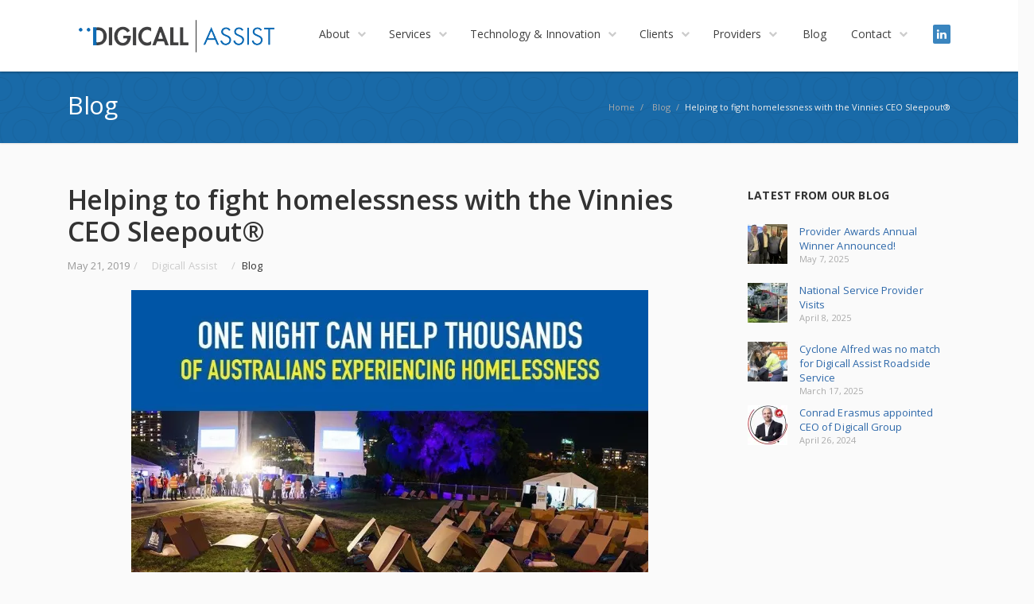

--- FILE ---
content_type: text/html; charset=UTF-8
request_url: https://www.digicallassist.com.au/blog/helping-to-fight-homelessness-with-the-vinnies-ceo-sleepout/
body_size: 12887
content:
<!DOCTYPE html> 
<html lang="en-AU">
<head>
<meta charset="UTF-8">
<title>Helping to fight homelessness with the Vinnies CEO Sleepout® - Digicall Assist</title>
<link rel="pingback" href="https://www.digicallassist.com.au/xmlrpc.php">
<meta name="viewport" content="width=device-width, initial-scale=1.0, maximum-scale=1.0">
<link rel="Shortcut icon" href="https://www.digicallassist.com.au/wp-content/uploads/2019/03/Digicall-Assist-Icon-1.png">
<meta name='robots' content='index, follow, max-image-preview:large, max-snippet:-1, max-video-preview:-1' />
<!-- This site is optimized with the Yoast SEO plugin v26.7 - https://yoast.com/wordpress/plugins/seo/ -->
<link rel="canonical" href="https://www.digicallassist.com.au/blog/helping-to-fight-homelessness-with-the-vinnies-ceo-sleepout/" />
<meta property="og:locale" content="en_US" />
<meta property="og:type" content="article" />
<meta property="og:title" content="Helping to fight homelessness with the Vinnies CEO Sleepout® - Digicall Assist" />
<meta property="og:description" content="On Thursday 20 June, I will spend the longest and coldest night of the year sleeping on the concrete at White Bay Cruise Terminal in Sydney as part of the 2019 Vinnies CEO Sleepout®. Why? To raise funds to address homelessness in our community. This will be my 5th CEO Sleepout, and while the reality [&hellip;]" />
<meta property="og:url" content="https://www.digicallassist.com.au/blog/helping-to-fight-homelessness-with-the-vinnies-ceo-sleepout/" />
<meta property="og:site_name" content="Digicall Assist" />
<meta property="article:published_time" content="2019-05-21T07:44:02+00:00" />
<meta property="article:modified_time" content="2019-05-22T06:36:42+00:00" />
<meta property="og:image" content="https://i2.wp.com/www.digicallassist.com.au/wp-content/uploads/2019/05/ceo_sleepout.jpg?fit=1000%2C1000&ssl=1" />
<meta property="og:image:width" content="1000" />
<meta property="og:image:height" content="1000" />
<meta property="og:image:type" content="image/jpeg" />
<meta name="author" content="Digicall Assist" />
<meta name="twitter:card" content="summary_large_image" />
<meta name="twitter:label1" content="Written by" />
<meta name="twitter:data1" content="Digicall Assist" />
<meta name="twitter:label2" content="Est. reading time" />
<meta name="twitter:data2" content="1 minute" />
<script type="application/ld+json" class="yoast-schema-graph">{"@context":"https://schema.org","@graph":[{"@type":"Article","@id":"https://www.digicallassist.com.au/blog/helping-to-fight-homelessness-with-the-vinnies-ceo-sleepout/#article","isPartOf":{"@id":"https://www.digicallassist.com.au/blog/helping-to-fight-homelessness-with-the-vinnies-ceo-sleepout/"},"author":{"name":"Digicall Assist","@id":"https://www.digicallassist.com.au/#/schema/person/109eb5ad469c4f3aba781d8afb4d92e8"},"headline":"Helping to fight homelessness with the Vinnies CEO Sleepout®","datePublished":"2019-05-21T07:44:02+00:00","dateModified":"2019-05-22T06:36:42+00:00","mainEntityOfPage":{"@id":"https://www.digicallassist.com.au/blog/helping-to-fight-homelessness-with-the-vinnies-ceo-sleepout/"},"wordCount":248,"publisher":{"@id":"https://www.digicallassist.com.au/#organization"},"image":{"@id":"https://www.digicallassist.com.au/blog/helping-to-fight-homelessness-with-the-vinnies-ceo-sleepout/#primaryimage"},"thumbnailUrl":"https://i0.wp.com/www.digicallassist.com.au/wp-content/uploads/2019/05/ceo_sleepout.jpg?fit=1000%2C1000&ssl=1","articleSection":["Blog"],"inLanguage":"en-AU"},{"@type":"WebPage","@id":"https://www.digicallassist.com.au/blog/helping-to-fight-homelessness-with-the-vinnies-ceo-sleepout/","url":"https://www.digicallassist.com.au/blog/helping-to-fight-homelessness-with-the-vinnies-ceo-sleepout/","name":"Helping to fight homelessness with the Vinnies CEO Sleepout® - Digicall Assist","isPartOf":{"@id":"https://www.digicallassist.com.au/#website"},"primaryImageOfPage":{"@id":"https://www.digicallassist.com.au/blog/helping-to-fight-homelessness-with-the-vinnies-ceo-sleepout/#primaryimage"},"image":{"@id":"https://www.digicallassist.com.au/blog/helping-to-fight-homelessness-with-the-vinnies-ceo-sleepout/#primaryimage"},"thumbnailUrl":"https://i0.wp.com/www.digicallassist.com.au/wp-content/uploads/2019/05/ceo_sleepout.jpg?fit=1000%2C1000&ssl=1","datePublished":"2019-05-21T07:44:02+00:00","dateModified":"2019-05-22T06:36:42+00:00","breadcrumb":{"@id":"https://www.digicallassist.com.au/blog/helping-to-fight-homelessness-with-the-vinnies-ceo-sleepout/#breadcrumb"},"inLanguage":"en-AU","potentialAction":[{"@type":"ReadAction","target":["https://www.digicallassist.com.au/blog/helping-to-fight-homelessness-with-the-vinnies-ceo-sleepout/"]}]},{"@type":"ImageObject","inLanguage":"en-AU","@id":"https://www.digicallassist.com.au/blog/helping-to-fight-homelessness-with-the-vinnies-ceo-sleepout/#primaryimage","url":"https://i0.wp.com/www.digicallassist.com.au/wp-content/uploads/2019/05/ceo_sleepout.jpg?fit=1000%2C1000&ssl=1","contentUrl":"https://i0.wp.com/www.digicallassist.com.au/wp-content/uploads/2019/05/ceo_sleepout.jpg?fit=1000%2C1000&ssl=1","width":1000,"height":1000},{"@type":"BreadcrumbList","@id":"https://www.digicallassist.com.au/blog/helping-to-fight-homelessness-with-the-vinnies-ceo-sleepout/#breadcrumb","itemListElement":[{"@type":"ListItem","position":1,"name":"Home","item":"https://www.digicallassist.com.au/"},{"@type":"ListItem","position":2,"name":"Helping to fight homelessness with the Vinnies CEO Sleepout®"}]},{"@type":"WebSite","@id":"https://www.digicallassist.com.au/#website","url":"https://www.digicallassist.com.au/","name":"Digicall Assist","description":"Roadside assistance for your customers when they need it most","publisher":{"@id":"https://www.digicallassist.com.au/#organization"},"potentialAction":[{"@type":"SearchAction","target":{"@type":"EntryPoint","urlTemplate":"https://www.digicallassist.com.au/?s={search_term_string}"},"query-input":{"@type":"PropertyValueSpecification","valueRequired":true,"valueName":"search_term_string"}}],"inLanguage":"en-AU"},{"@type":"Organization","@id":"https://www.digicallassist.com.au/#organization","name":"Digicall Assist","url":"https://www.digicallassist.com.au/","logo":{"@type":"ImageObject","inLanguage":"en-AU","@id":"https://www.digicallassist.com.au/#/schema/logo/image/","url":"https://i0.wp.com/www.digicallassist.com.au/wp-content/uploads/2019/03/Digicall-Assist-Logo.png?fit=281%2C65&ssl=1","contentUrl":"https://i0.wp.com/www.digicallassist.com.au/wp-content/uploads/2019/03/Digicall-Assist-Logo.png?fit=281%2C65&ssl=1","width":281,"height":65,"caption":"Digicall Assist"},"image":{"@id":"https://www.digicallassist.com.au/#/schema/logo/image/"},"sameAs":["https://www.linkedin.com/company/digicall-assist/"]},{"@type":"Person","@id":"https://www.digicallassist.com.au/#/schema/person/109eb5ad469c4f3aba781d8afb4d92e8","name":"Digicall Assist","image":{"@type":"ImageObject","inLanguage":"en-AU","@id":"https://www.digicallassist.com.au/#/schema/person/image/","url":"https://secure.gravatar.com/avatar/a3d2a1f0de77efa716df3a55160705c6456d9ce187bc3b809ceab72d81cc7cc8?s=96&d=mm&r=g","contentUrl":"https://secure.gravatar.com/avatar/a3d2a1f0de77efa716df3a55160705c6456d9ce187bc3b809ceab72d81cc7cc8?s=96&d=mm&r=g","caption":"Digicall Assist"}}]}</script>
<!-- / Yoast SEO plugin. -->
<link rel='dns-prefetch' href='//stats.wp.com' />
<link rel='dns-prefetch' href='//fonts.googleapis.com' />
<link rel='preconnect' href='//i0.wp.com' />
<link rel='preconnect' href='//c0.wp.com' />
<link rel="alternate" type="application/rss+xml" title="Digicall Assist &raquo; Feed" href="https://www.digicallassist.com.au/feed/" />
<link rel="alternate" type="application/rss+xml" title="Digicall Assist &raquo; Comments Feed" href="https://www.digicallassist.com.au/comments/feed/" />
<link rel="alternate" title="oEmbed (JSON)" type="application/json+oembed" href="https://www.digicallassist.com.au/wp-json/oembed/1.0/embed?url=https%3A%2F%2Fwww.digicallassist.com.au%2Fblog%2Fhelping-to-fight-homelessness-with-the-vinnies-ceo-sleepout%2F" />
<link rel="alternate" title="oEmbed (XML)" type="text/xml+oembed" href="https://www.digicallassist.com.au/wp-json/oembed/1.0/embed?url=https%3A%2F%2Fwww.digicallassist.com.au%2Fblog%2Fhelping-to-fight-homelessness-with-the-vinnies-ceo-sleepout%2F&#038;format=xml" />
<style id='wp-img-auto-sizes-contain-inline-css' type='text/css'>
img:is([sizes=auto i],[sizes^="auto," i]){contain-intrinsic-size:3000px 1500px}
/*# sourceURL=wp-img-auto-sizes-contain-inline-css */
</style>
<!-- <link rel='stylesheet' id='sdm-styles-css' href='https://www.digicallassist.com.au/wp-content/plugins/simple-download-monitor/css/sdm_wp_styles.css' type='text/css' media='all' /> -->
<link rel="stylesheet" type="text/css" href="//www.digicallassist.com.au/wp-content/cache/wpfc-minified/lkffrc2b/5y299.css" media="all"/>
<style id='wp-block-library-inline-css' type='text/css'>
:root{--wp-block-synced-color:#7a00df;--wp-block-synced-color--rgb:122,0,223;--wp-bound-block-color:var(--wp-block-synced-color);--wp-editor-canvas-background:#ddd;--wp-admin-theme-color:#007cba;--wp-admin-theme-color--rgb:0,124,186;--wp-admin-theme-color-darker-10:#006ba1;--wp-admin-theme-color-darker-10--rgb:0,107,160.5;--wp-admin-theme-color-darker-20:#005a87;--wp-admin-theme-color-darker-20--rgb:0,90,135;--wp-admin-border-width-focus:2px}@media (min-resolution:192dpi){:root{--wp-admin-border-width-focus:1.5px}}.wp-element-button{cursor:pointer}:root .has-very-light-gray-background-color{background-color:#eee}:root .has-very-dark-gray-background-color{background-color:#313131}:root .has-very-light-gray-color{color:#eee}:root .has-very-dark-gray-color{color:#313131}:root .has-vivid-green-cyan-to-vivid-cyan-blue-gradient-background{background:linear-gradient(135deg,#00d084,#0693e3)}:root .has-purple-crush-gradient-background{background:linear-gradient(135deg,#34e2e4,#4721fb 50%,#ab1dfe)}:root .has-hazy-dawn-gradient-background{background:linear-gradient(135deg,#faaca8,#dad0ec)}:root .has-subdued-olive-gradient-background{background:linear-gradient(135deg,#fafae1,#67a671)}:root .has-atomic-cream-gradient-background{background:linear-gradient(135deg,#fdd79a,#004a59)}:root .has-nightshade-gradient-background{background:linear-gradient(135deg,#330968,#31cdcf)}:root .has-midnight-gradient-background{background:linear-gradient(135deg,#020381,#2874fc)}:root{--wp--preset--font-size--normal:16px;--wp--preset--font-size--huge:42px}.has-regular-font-size{font-size:1em}.has-larger-font-size{font-size:2.625em}.has-normal-font-size{font-size:var(--wp--preset--font-size--normal)}.has-huge-font-size{font-size:var(--wp--preset--font-size--huge)}.has-text-align-center{text-align:center}.has-text-align-left{text-align:left}.has-text-align-right{text-align:right}.has-fit-text{white-space:nowrap!important}#end-resizable-editor-section{display:none}.aligncenter{clear:both}.items-justified-left{justify-content:flex-start}.items-justified-center{justify-content:center}.items-justified-right{justify-content:flex-end}.items-justified-space-between{justify-content:space-between}.screen-reader-text{border:0;clip-path:inset(50%);height:1px;margin:-1px;overflow:hidden;padding:0;position:absolute;width:1px;word-wrap:normal!important}.screen-reader-text:focus{background-color:#ddd;clip-path:none;color:#444;display:block;font-size:1em;height:auto;left:5px;line-height:normal;padding:15px 23px 14px;text-decoration:none;top:5px;width:auto;z-index:100000}html :where(.has-border-color){border-style:solid}html :where([style*=border-top-color]){border-top-style:solid}html :where([style*=border-right-color]){border-right-style:solid}html :where([style*=border-bottom-color]){border-bottom-style:solid}html :where([style*=border-left-color]){border-left-style:solid}html :where([style*=border-width]){border-style:solid}html :where([style*=border-top-width]){border-top-style:solid}html :where([style*=border-right-width]){border-right-style:solid}html :where([style*=border-bottom-width]){border-bottom-style:solid}html :where([style*=border-left-width]){border-left-style:solid}html :where(img[class*=wp-image-]){height:auto;max-width:100%}:where(figure){margin:0 0 1em}html :where(.is-position-sticky){--wp-admin--admin-bar--position-offset:var(--wp-admin--admin-bar--height,0px)}@media screen and (max-width:600px){html :where(.is-position-sticky){--wp-admin--admin-bar--position-offset:0px}}
/*# sourceURL=wp-block-library-inline-css */
</style><style id='global-styles-inline-css' type='text/css'>
:root{--wp--preset--aspect-ratio--square: 1;--wp--preset--aspect-ratio--4-3: 4/3;--wp--preset--aspect-ratio--3-4: 3/4;--wp--preset--aspect-ratio--3-2: 3/2;--wp--preset--aspect-ratio--2-3: 2/3;--wp--preset--aspect-ratio--16-9: 16/9;--wp--preset--aspect-ratio--9-16: 9/16;--wp--preset--color--black: #000000;--wp--preset--color--cyan-bluish-gray: #abb8c3;--wp--preset--color--white: #ffffff;--wp--preset--color--pale-pink: #f78da7;--wp--preset--color--vivid-red: #cf2e2e;--wp--preset--color--luminous-vivid-orange: #ff6900;--wp--preset--color--luminous-vivid-amber: #fcb900;--wp--preset--color--light-green-cyan: #7bdcb5;--wp--preset--color--vivid-green-cyan: #00d084;--wp--preset--color--pale-cyan-blue: #8ed1fc;--wp--preset--color--vivid-cyan-blue: #0693e3;--wp--preset--color--vivid-purple: #9b51e0;--wp--preset--gradient--vivid-cyan-blue-to-vivid-purple: linear-gradient(135deg,rgb(6,147,227) 0%,rgb(155,81,224) 100%);--wp--preset--gradient--light-green-cyan-to-vivid-green-cyan: linear-gradient(135deg,rgb(122,220,180) 0%,rgb(0,208,130) 100%);--wp--preset--gradient--luminous-vivid-amber-to-luminous-vivid-orange: linear-gradient(135deg,rgb(252,185,0) 0%,rgb(255,105,0) 100%);--wp--preset--gradient--luminous-vivid-orange-to-vivid-red: linear-gradient(135deg,rgb(255,105,0) 0%,rgb(207,46,46) 100%);--wp--preset--gradient--very-light-gray-to-cyan-bluish-gray: linear-gradient(135deg,rgb(238,238,238) 0%,rgb(169,184,195) 100%);--wp--preset--gradient--cool-to-warm-spectrum: linear-gradient(135deg,rgb(74,234,220) 0%,rgb(151,120,209) 20%,rgb(207,42,186) 40%,rgb(238,44,130) 60%,rgb(251,105,98) 80%,rgb(254,248,76) 100%);--wp--preset--gradient--blush-light-purple: linear-gradient(135deg,rgb(255,206,236) 0%,rgb(152,150,240) 100%);--wp--preset--gradient--blush-bordeaux: linear-gradient(135deg,rgb(254,205,165) 0%,rgb(254,45,45) 50%,rgb(107,0,62) 100%);--wp--preset--gradient--luminous-dusk: linear-gradient(135deg,rgb(255,203,112) 0%,rgb(199,81,192) 50%,rgb(65,88,208) 100%);--wp--preset--gradient--pale-ocean: linear-gradient(135deg,rgb(255,245,203) 0%,rgb(182,227,212) 50%,rgb(51,167,181) 100%);--wp--preset--gradient--electric-grass: linear-gradient(135deg,rgb(202,248,128) 0%,rgb(113,206,126) 100%);--wp--preset--gradient--midnight: linear-gradient(135deg,rgb(2,3,129) 0%,rgb(40,116,252) 100%);--wp--preset--font-size--small: 13px;--wp--preset--font-size--medium: 20px;--wp--preset--font-size--large: 36px;--wp--preset--font-size--x-large: 42px;--wp--preset--spacing--20: 0.44rem;--wp--preset--spacing--30: 0.67rem;--wp--preset--spacing--40: 1rem;--wp--preset--spacing--50: 1.5rem;--wp--preset--spacing--60: 2.25rem;--wp--preset--spacing--70: 3.38rem;--wp--preset--spacing--80: 5.06rem;--wp--preset--shadow--natural: 6px 6px 9px rgba(0, 0, 0, 0.2);--wp--preset--shadow--deep: 12px 12px 50px rgba(0, 0, 0, 0.4);--wp--preset--shadow--sharp: 6px 6px 0px rgba(0, 0, 0, 0.2);--wp--preset--shadow--outlined: 6px 6px 0px -3px rgb(255, 255, 255), 6px 6px rgb(0, 0, 0);--wp--preset--shadow--crisp: 6px 6px 0px rgb(0, 0, 0);}:where(.is-layout-flex){gap: 0.5em;}:where(.is-layout-grid){gap: 0.5em;}body .is-layout-flex{display: flex;}.is-layout-flex{flex-wrap: wrap;align-items: center;}.is-layout-flex > :is(*, div){margin: 0;}body .is-layout-grid{display: grid;}.is-layout-grid > :is(*, div){margin: 0;}:where(.wp-block-columns.is-layout-flex){gap: 2em;}:where(.wp-block-columns.is-layout-grid){gap: 2em;}:where(.wp-block-post-template.is-layout-flex){gap: 1.25em;}:where(.wp-block-post-template.is-layout-grid){gap: 1.25em;}.has-black-color{color: var(--wp--preset--color--black) !important;}.has-cyan-bluish-gray-color{color: var(--wp--preset--color--cyan-bluish-gray) !important;}.has-white-color{color: var(--wp--preset--color--white) !important;}.has-pale-pink-color{color: var(--wp--preset--color--pale-pink) !important;}.has-vivid-red-color{color: var(--wp--preset--color--vivid-red) !important;}.has-luminous-vivid-orange-color{color: var(--wp--preset--color--luminous-vivid-orange) !important;}.has-luminous-vivid-amber-color{color: var(--wp--preset--color--luminous-vivid-amber) !important;}.has-light-green-cyan-color{color: var(--wp--preset--color--light-green-cyan) !important;}.has-vivid-green-cyan-color{color: var(--wp--preset--color--vivid-green-cyan) !important;}.has-pale-cyan-blue-color{color: var(--wp--preset--color--pale-cyan-blue) !important;}.has-vivid-cyan-blue-color{color: var(--wp--preset--color--vivid-cyan-blue) !important;}.has-vivid-purple-color{color: var(--wp--preset--color--vivid-purple) !important;}.has-black-background-color{background-color: var(--wp--preset--color--black) !important;}.has-cyan-bluish-gray-background-color{background-color: var(--wp--preset--color--cyan-bluish-gray) !important;}.has-white-background-color{background-color: var(--wp--preset--color--white) !important;}.has-pale-pink-background-color{background-color: var(--wp--preset--color--pale-pink) !important;}.has-vivid-red-background-color{background-color: var(--wp--preset--color--vivid-red) !important;}.has-luminous-vivid-orange-background-color{background-color: var(--wp--preset--color--luminous-vivid-orange) !important;}.has-luminous-vivid-amber-background-color{background-color: var(--wp--preset--color--luminous-vivid-amber) !important;}.has-light-green-cyan-background-color{background-color: var(--wp--preset--color--light-green-cyan) !important;}.has-vivid-green-cyan-background-color{background-color: var(--wp--preset--color--vivid-green-cyan) !important;}.has-pale-cyan-blue-background-color{background-color: var(--wp--preset--color--pale-cyan-blue) !important;}.has-vivid-cyan-blue-background-color{background-color: var(--wp--preset--color--vivid-cyan-blue) !important;}.has-vivid-purple-background-color{background-color: var(--wp--preset--color--vivid-purple) !important;}.has-black-border-color{border-color: var(--wp--preset--color--black) !important;}.has-cyan-bluish-gray-border-color{border-color: var(--wp--preset--color--cyan-bluish-gray) !important;}.has-white-border-color{border-color: var(--wp--preset--color--white) !important;}.has-pale-pink-border-color{border-color: var(--wp--preset--color--pale-pink) !important;}.has-vivid-red-border-color{border-color: var(--wp--preset--color--vivid-red) !important;}.has-luminous-vivid-orange-border-color{border-color: var(--wp--preset--color--luminous-vivid-orange) !important;}.has-luminous-vivid-amber-border-color{border-color: var(--wp--preset--color--luminous-vivid-amber) !important;}.has-light-green-cyan-border-color{border-color: var(--wp--preset--color--light-green-cyan) !important;}.has-vivid-green-cyan-border-color{border-color: var(--wp--preset--color--vivid-green-cyan) !important;}.has-pale-cyan-blue-border-color{border-color: var(--wp--preset--color--pale-cyan-blue) !important;}.has-vivid-cyan-blue-border-color{border-color: var(--wp--preset--color--vivid-cyan-blue) !important;}.has-vivid-purple-border-color{border-color: var(--wp--preset--color--vivid-purple) !important;}.has-vivid-cyan-blue-to-vivid-purple-gradient-background{background: var(--wp--preset--gradient--vivid-cyan-blue-to-vivid-purple) !important;}.has-light-green-cyan-to-vivid-green-cyan-gradient-background{background: var(--wp--preset--gradient--light-green-cyan-to-vivid-green-cyan) !important;}.has-luminous-vivid-amber-to-luminous-vivid-orange-gradient-background{background: var(--wp--preset--gradient--luminous-vivid-amber-to-luminous-vivid-orange) !important;}.has-luminous-vivid-orange-to-vivid-red-gradient-background{background: var(--wp--preset--gradient--luminous-vivid-orange-to-vivid-red) !important;}.has-very-light-gray-to-cyan-bluish-gray-gradient-background{background: var(--wp--preset--gradient--very-light-gray-to-cyan-bluish-gray) !important;}.has-cool-to-warm-spectrum-gradient-background{background: var(--wp--preset--gradient--cool-to-warm-spectrum) !important;}.has-blush-light-purple-gradient-background{background: var(--wp--preset--gradient--blush-light-purple) !important;}.has-blush-bordeaux-gradient-background{background: var(--wp--preset--gradient--blush-bordeaux) !important;}.has-luminous-dusk-gradient-background{background: var(--wp--preset--gradient--luminous-dusk) !important;}.has-pale-ocean-gradient-background{background: var(--wp--preset--gradient--pale-ocean) !important;}.has-electric-grass-gradient-background{background: var(--wp--preset--gradient--electric-grass) !important;}.has-midnight-gradient-background{background: var(--wp--preset--gradient--midnight) !important;}.has-small-font-size{font-size: var(--wp--preset--font-size--small) !important;}.has-medium-font-size{font-size: var(--wp--preset--font-size--medium) !important;}.has-large-font-size{font-size: var(--wp--preset--font-size--large) !important;}.has-x-large-font-size{font-size: var(--wp--preset--font-size--x-large) !important;}
/*# sourceURL=global-styles-inline-css */
</style>
<style id='classic-theme-styles-inline-css' type='text/css'>
/*! This file is auto-generated */
.wp-block-button__link{color:#fff;background-color:#32373c;border-radius:9999px;box-shadow:none;text-decoration:none;padding:calc(.667em + 2px) calc(1.333em + 2px);font-size:1.125em}.wp-block-file__button{background:#32373c;color:#fff;text-decoration:none}
/*# sourceURL=/wp-includes/css/classic-themes.min.css */
</style>
<!-- <link rel='stylesheet' id='contact-form-7-css' href='https://www.digicallassist.com.au/wp-content/plugins/contact-form-7/includes/css/styles.css' type='text/css' media='all' /> -->
<!-- <link rel='stylesheet' id='eeb-css-frontend-css' href='https://www.digicallassist.com.au/wp-content/plugins/email-encoder-bundle/assets/css/style.css' type='text/css' media='all' /> -->
<link rel="stylesheet" type="text/css" href="//www.digicallassist.com.au/wp-content/cache/wpfc-minified/f3iri3th/9urq8.css" media="all"/>
<link rel='stylesheet' id='converio-opensans-css' href='https://fonts.googleapis.com/css?family=Open+Sans%3A300%2C300italic%2C400%2C400italic%2C600%2C600italic%2C700%2C700italic&#038;subset=latin%2Ccyrillic%2Cgreek' type='text/css' media='all' />
<!-- <link rel='stylesheet' id='main_style-css' href='https://www.digicallassist.com.au/wp-content/themes/converio-child-theme/style.css' type='text/css' media='all' /> -->
<!-- <link rel='stylesheet' id='headers-css' href='https://www.digicallassist.com.au/wp-content/themes/converio/styles/headers.css' type='text/css' media='all' /> -->
<!-- <link rel='stylesheet' id='color-schemes-css' href='https://www.digicallassist.com.au/wp-content/themes/converio/styles/colors/blue.css' type='text/css' media='all' /> -->
<link rel="stylesheet" type="text/css" href="//www.digicallassist.com.au/wp-content/cache/wpfc-minified/mk3l61k1/2sq0b.css" media="all"/>
<link rel='stylesheet' id='wp-block-paragraph-css' href='https://c0.wp.com/c/6.9/wp-includes/blocks/paragraph/style.min.css' type='text/css' media='all' />
<!--n2css--><!--n2js--><script type="text/javascript" src="https://c0.wp.com/c/6.9/wp-includes/js/jquery/jquery.min.js" id="jquery-core-js"></script>
<script type="text/javascript" src="https://c0.wp.com/c/6.9/wp-includes/js/jquery/jquery-migrate.min.js" id="jquery-migrate-js"></script>
<script type="text/javascript" id="sdm-scripts-js-extra">
/* <![CDATA[ */
var sdm_ajax_script = {"ajaxurl":"https://www.digicallassist.com.au/wp-admin/admin-ajax.php"};
//# sourceURL=sdm-scripts-js-extra
/* ]]> */
</script>
<script src='//www.digicallassist.com.au/wp-content/cache/wpfc-minified/k2cwedb4/9urq8.js' type="text/javascript"></script>
<!-- <script type="text/javascript" src="https://www.digicallassist.com.au/wp-content/plugins/simple-download-monitor/js/sdm_wp_scripts.js" id="sdm-scripts-js"></script> -->
<!-- <script type="text/javascript" src="https://www.digicallassist.com.au/wp-content/plugins/email-encoder-bundle/assets/js/custom.js" id="eeb-js-frontend-js"></script> -->
<!-- <script type="text/javascript" src="https://www.digicallassist.com.au/wp-content/themes/converio/js/modernizr.js" id="modernizr-js"></script> -->
<link rel="https://api.w.org/" href="https://www.digicallassist.com.au/wp-json/" /><link rel="alternate" title="JSON" type="application/json" href="https://www.digicallassist.com.au/wp-json/wp/v2/posts/1210" /><link rel="EditURI" type="application/rsd+xml" title="RSD" href="https://www.digicallassist.com.au/xmlrpc.php?rsd" />
<link rel='shortlink' href='https://www.digicallassist.com.au/?p=1210' />
<style>img#wpstats{display:none}</style>
<link rel="icon" href="https://i0.wp.com/www.digicallassist.com.au/wp-content/uploads/2020/03/image-2.jpg?fit=32%2C32&#038;ssl=1" sizes="32x32" />
<link rel="icon" href="https://i0.wp.com/www.digicallassist.com.au/wp-content/uploads/2020/03/image-2.jpg?fit=192%2C192&#038;ssl=1" sizes="192x192" />
<link rel="apple-touch-icon" href="https://i0.wp.com/www.digicallassist.com.au/wp-content/uploads/2020/03/image-2.jpg?fit=180%2C180&#038;ssl=1" />
<meta name="msapplication-TileImage" content="https://i0.wp.com/www.digicallassist.com.au/wp-content/uploads/2020/03/image-2.jpg?fit=270%2C270&#038;ssl=1" />
<style type="text/css">
body { font-size: 15px; } 
h2 { color: #3A85BF !important; }
h3 { color: #333 !important; }
.wp-block-separator { 
border-top: none; 
border-bottom: none;
}
hr { margin: 30px auto 15px !important; }
.bluenav {
background-color: #3A85BF !important;
color: white;
padding: 5px;
border-radius: 2px;
}
.home_slider {
border-top: 1px solid #0a5089 !important;
}
.nextend-shadow-image {
opacity: 0.35; 
}
header {
-webkit-box-shadow: 0 1px 3px 0 rgba(0, 0, 0, .35) !important;
box-shadow: 0 1px 3px 0 rgba(0, 0, 0, 0.35) !important;
}
.metaslider .caption-wrap {
display: none !important;
}
.wpcf7 .wpcf7-form input[type="text"], .wpcf7 .wpcf7-form input[type="email"], .wpcf7 .wpcf7-form input[type="url"], .wpcf7 .wpcf7-form input[type="date"], .wpcf7 .wpcf7-form input[type="number"], .wpcf7 .wpcf7-form input[type="range"], .wpcf7 .wpcf7-form span.select, .wpcf7 .wpcf7-form span.file-input { 
max-width: none !important; 
float: left !important; 
}
.nomargin_top {
margin-top: 0px !important;
}
.nomargin_bottom {
margin-bottom: 0px !important;
}
#wpsm_service_b_row_319 .wpsm_serviceBox .wpsm_read_more { padding: 0px 10px !important; 
}
#metaslider_container_165 { 
background-color: white !important; border: 1px solid rgba(0,0,0, .07);
height: 160px !important; 
}
footer nav.social ul { 
margin-right: 
40px !important; 
}
.n2-ss-item-content {
text-shadow: 2px 2px 22px #000 !important;
}
.noshadow .n2-ss-item-content {
text-shadow: none !important;
}
@media (min-width: 800px) {
.paddedp {
padding-left: 80px !important;
padding-right: 80px !important;
}
}
.postlist-blog .post .info-post > div .share-social {
width: 220px !important;
}
.home_white_block {
background-color: white !important;
padding: 15px !important;
border: 1px solid #efefef;
}
.serviceslist {
margin-top: 12px;
}
.color-blue .wp-pagenavi .nextpostslink, .color-blue .wp-pagenavi .next {
min-width: 25px;
padding-left: 9px !important;
padding-top: 3px !important;
margin-top: 2px !important;
}
.color-blue .wp-pagenavi .nextpostslink, .color-blue .wp-pagenavi .prev {
min-width: 25px;
padding-left: 6px !important;
padding-top: 3px !important;
margin-top: 2px !important;
margin-right: 4px !important;
}
.wp-pagenavi .current {
padding-top: 3px !important;
margin-top: 2px !important;
}
.videobox_white {
box-shadow: 0 5px 5px 0 rgba(18,63,82,.035),0 0 0 1px
rgba(176,181,193,.2);
background-color:
#fff;
border-radius: 12px;
overflow: hidden;
padding: 30px 30px;
display: flex;
flex-direction: column;
justify-content: center;
margin-left: 20px !important;
margin-top: 15px !important;
margin-bottom: 15px !important;
margin-right: 20px !important;
}
.videobox_content {
margin-right: 32px !important;
margin-left: 40px !important;
flex-basis: calc(40% - 1px);
}
.thinborder {
border: 1px solid #E2E4E7;
background-color: #FAFAFA
}
.grecaptcha-badge {
/* display: none !important; */
visibility: hidden !important;
}
a.go-top {
right: 15px;
/* bottom: 90px !important; */
}
.root { 
margin: 0; padding-right: 20pxt; 
}
.hidevideo {
display: none;
}
@media screen and (max-width: 980px) {
.menu-container > ul {
width: auto !important;
}
header .title img {
max-height: 54px;
}
}
@media screen and (max-width: 600px) {
.home_testimonial_slider {
display: none !important;
}
} 
/* Make Top Menu show in 1 line for smaller screens */
@media screen and (min-width: 315px) and (max-width: 650px) {
.h1 .title {
float: left;
display: table;
margin-top: 0;
margin-bottom: 0;
/* magic number for logo vertical middle */
height: 70px;
}
.h1 .title .logo-wrapper {
display: table-cell;
vertical-align: middle;
}
.h1 .mobile-group {
float: right;
}
.h1 .main-header .btn-navbar {
display: block;
/* use ".mobile-group float to right, .btn-navbar float to left" to avoid the space when there is no search icon or cart icon */
float: left;
height: 70px;
background-position: center 26px;
}
.services-icon {
max-width: 220% !important;
height: auto;
}
}
body section .ugb-9efeca6 .ugb-9efeca6-wrapper.ugb-container__wrapper {
background-color:#f1f1f1 !important;
}	</style>
<!--[if lt IE 9]>
<script src="https://www.digicallassist.com.au/wp-content/themes/converio/js/html5.js"></script>
<link rel="stylesheet" type="text/css" href="https://www.digicallassist.com.au/wp-content/themes/converio/styles/style-ie.css" media="screen"></script>
<![endif]-->
</head>
<body class="wp-singular post-template-default single single-post postid-1210 single-format-standard wp-theme-converio wp-child-theme-converio-child-theme color-blue avatar-circle metaslider-plugin"><div class="root">
<header class="h1 sticky-enabled sticky-no-topbar menu-animation-enabled lr-mi-with-widget-visible" data-sticky-trigger-position="90" data-menu-slidedown-duration="400" data-menu-slideup-duration="500" data-menu-fadein-duration="500" data-menu-fadeout-duration="400">
<section class="main-header">
<div>
<div itemtype="http://schema.org/Organization" itemscope="itemscope" class="title">
<div class="logo-wrapper">
<a class="logo" href="https://www.digicallassist.com.au/" itemprop="url">
<img loading="lazy" alt="Digicall Assist" src="https://www.digicallassist.com.au/wp-content/uploads/2019/03/Digicall-Assist-Logo.png" itemprop="logo" 
/>
</a>
</div>
</div>							
<div class="nav-container">
<div class="mobile-group">
<button type="button" class="btn btn-navbar collapsed" data-toggle="collapse" data-target="nav.mainmenu > ul">Menu</button>
<ul class="mobile-nav dropdown-on-hover-enabled">
</ul>
</div>
<nav class="nav-collapse mainmenu menu-container">
<ul id="menu-original-menu" class="menu"><li id="menu-item-1764" class="menu-item menu-item-type-custom menu-item-object-custom menu-item-has-children menu-item-1764 mi-depth-0 mi-without-description mi-with-dropdown-arrow dropdownmenu dropdownmenu-default"><a href="/about" class="submenu-trigger"><span class="mi-title-wrapper"><span class="mi-title">About</span></span></a>
<ul class="sub-menu">
<li id="menu-item-1763" class="menu-item menu-item-type-custom menu-item-object-custom menu-item-1763 mi-depth-1 mi-without-description"><a href="/about/the-digicall-assist-difference" class="submenu-trigger"><span class="mi-title-wrapper"><span class="mi-title">The Digicall Assist Difference</span></span></a></li>
<li id="menu-item-1765" class="menu-item menu-item-type-custom menu-item-object-custom menu-item-1765 mi-depth-1 mi-without-description"><a href="/about/our-people" class="submenu-trigger"><span class="mi-title-wrapper"><span class="mi-title">Our Leadership</span></span></a></li>
<li id="menu-item-1944" class="menu-item menu-item-type-custom menu-item-object-custom menu-item-1944 mi-depth-1 mi-without-description"><a href="/about/people-and-culture" class="submenu-trigger"><span class="mi-title-wrapper"><span class="mi-title">People &amp; Culture</span></span></a></li>
</ul>
</li>
<li id="menu-item-1766" class="menu-item menu-item-type-custom menu-item-object-custom menu-item-has-children menu-item-1766 mi-depth-0 mi-without-description mi-with-dropdown-arrow dropdownmenu dropdownmenu-default"><a href="/services" class="submenu-trigger"><span class="mi-title-wrapper"><span class="mi-title">Services</span></span></a>
<ul class="sub-menu">
<li id="menu-item-1767" class="menu-item menu-item-type-custom menu-item-object-custom menu-item-1767 mi-depth-1 mi-without-description"><a href="/services/roadside-assistance-services" class="submenu-trigger"><span class="mi-title-wrapper"><span class="mi-title">Roadside Assistance</span></span></a></li>
<li id="menu-item-1768" class="menu-item menu-item-type-custom menu-item-object-custom menu-item-1768 mi-depth-1 mi-without-description"><a href="/services/insurance-services" class="submenu-trigger"><span class="mi-title-wrapper"><span class="mi-title">Insurance Services</span></span></a></li>
<li id="menu-item-1769" class="menu-item menu-item-type-custom menu-item-object-custom menu-item-1769 mi-depth-1 mi-without-description"><a href="/services/premium-customer-service" class="submenu-trigger"><span class="mi-title-wrapper"><span class="mi-title">Premium Customer Service</span></span></a></li>
</ul>
</li>
<li id="menu-item-2038" class="menu-item menu-item-type-custom menu-item-object-custom menu-item-has-children menu-item-2038 mi-depth-0 mi-without-description mi-with-dropdown-arrow dropdownmenu dropdownmenu-default"><a href="/technology" class="submenu-trigger"><span class="mi-title-wrapper"><span class="mi-title">Technology &amp; Innovation</span></span></a>
<ul class="sub-menu">
<li id="menu-item-3380" class="menu-item menu-item-type-post_type menu-item-object-page menu-item-3380 mi-depth-1 mi-without-description"><a href="https://www.digicallassist.com.au/technology/roadside-intelligence/" class="submenu-trigger"><span class="mi-title-wrapper"><span class="mi-title">Roadside Intelligence</span></span></a></li>
<li id="menu-item-1770" class="menu-item menu-item-type-custom menu-item-object-custom menu-item-1770 mi-depth-1 mi-without-description"><a href="/services/emergency-mobile-application" class="submenu-trigger"><span class="mi-title-wrapper"><span class="mi-title">Emergency Mobile Application</span></span></a></li>
<li id="menu-item-1771" class="menu-item menu-item-type-custom menu-item-object-custom menu-item-1771 mi-depth-1 mi-without-description"><a href="/services/multilingual-mobile-application" class="submenu-trigger"><span class="mi-title-wrapper"><span class="mi-title">Multi-Lingual Roadside Assistance App</span></span></a></li>
</ul>
</li>
<li id="menu-item-1760" class="menu-item menu-item-type-custom menu-item-object-custom menu-item-has-children menu-item-1760 mi-depth-0 mi-without-description mi-with-dropdown-arrow dropdownmenu dropdownmenu-default"><a href="/clients" class="submenu-trigger"><span class="mi-title-wrapper"><span class="mi-title">Clients</span></span></a>
<ul class="sub-menu">
<li id="menu-item-1773" class="menu-item menu-item-type-custom menu-item-object-custom menu-item-1773 mi-depth-1 mi-without-description"><a href="/clients/testimonial" class="submenu-trigger"><span class="mi-title-wrapper"><span class="mi-title">Testimonials</span></span></a></li>
<li id="menu-item-1777" class="menu-item menu-item-type-custom menu-item-object-custom menu-item-1777 mi-depth-1 mi-without-description"><a href="/clients/case-studies" class="submenu-trigger"><span class="mi-title-wrapper"><span class="mi-title">Case Studies</span></span></a></li>
</ul>
</li>
<li id="menu-item-1774" class="menu-item menu-item-type-custom menu-item-object-custom menu-item-has-children menu-item-1774 mi-depth-0 mi-without-description mi-with-dropdown-arrow dropdownmenu dropdownmenu-default"><a href="/partners" class="submenu-trigger"><span class="mi-title-wrapper"><span class="mi-title">Providers</span></span></a>
<ul class="sub-menu">
<li id="menu-item-2500" class="menu-item menu-item-type-post_type menu-item-object-page menu-item-has-children menu-item-2500 mi-depth-1 mi-without-description"><a href="https://www.digicallassist.com.au/provider-excellence-awards/" class="submenu-trigger"><span class="mi-title-wrapper"><span class="mi-title">Provider Excellence Awards</span></span></a>
<ul class="sub-menu">
<li id="menu-item-3406" class="menu-item menu-item-type-post_type menu-item-object-page menu-item-3406 mi-depth-2 mi-without-description"><a href="https://www.digicallassist.com.au/provider-excellence-awards/2020-winners-finalists/" class="submenu-trigger"><span class="mi-title-wrapper"><span class="mi-title">2020 Winners &#038; Finalists</span></span></a></li>
</ul>
</li>
<li id="menu-item-2949" class="menu-item menu-item-type-post_type menu-item-object-page menu-item-2949 mi-depth-1 mi-without-description"><a href="https://www.digicallassist.com.au/partners/join-our-network/" class="submenu-trigger"><span class="mi-title-wrapper"><span class="mi-title">Join our Network</span></span></a></li>
</ul>
</li>
<li id="menu-item-1772" class="menu-item menu-item-type-custom menu-item-object-custom menu-item-1772 mi-depth-0 mi-without-description"><a href="/blog" class="submenu-trigger"><span class="mi-title-wrapper"><span class="mi-title">Blog</span></span></a></li>
<li id="menu-item-1775" class="menu-item menu-item-type-custom menu-item-object-custom menu-item-has-children menu-item-1775 mi-depth-0 mi-without-description mi-with-dropdown-arrow dropdownmenu dropdownmenu-default"><a href="/contact" class="submenu-trigger"><span class="mi-title-wrapper"><span class="mi-title">Contact</span></span></a>
<ul class="sub-menu">
<li id="menu-item-1776" class="menu-item menu-item-type-custom menu-item-object-custom menu-item-1776 mi-depth-1 mi-without-description"><a href="/contact/privacy-policy" class="submenu-trigger"><span class="mi-title-wrapper"><span class="mi-title">Privacy Policy</span></span></a></li>
</ul>
</li>
<li id="menu-item-910" class="menu-item menu-item-type-custom menu-item-object-custom menu-item-910 mi-depth-0 mi-with-icon mi-without-title mi-without-description"><a title="View our Linkedin page" target="_blank" href="https://www.linkedin.com/company/digicall-assist" class="submenu-trigger"><span class="mi-title-wrapper"><span class="mi-title"><i class='fa bluenav fa-linkedin' title='Linked In'></i></span></span></a></li>
</ul>									<div class="clear"></div>
</nav>
</div>
<div class="search-box">
<form method="get" action="https://www.digicallassist.com.au">
<input type="text" value="Type your keywords" onFocus="if (this.value == 'Type your keywords') this.value = '';" onBlur="if (this.value == '') this.value = 'Type your keywords';" name="s">
</form>
</div>
</div>
</section>
</header>
<section class="breadcrumb " style="background-color: #196aa8"><div class="custom-bg p03" style="opacity: 0.07"></div><div class="content-container"><p><span itemscope itemtype="http://data-vocabulary.org/Breadcrumb"><a href="https://www.digicallassist.com.au" itemprop="url"><span itemprop="title">Home</span></a> <span>/</span> </span><span itemscope itemtype="http://data-vocabulary.org/Breadcrumb"><a href="https://www.digicallassist.com.au/category/blog/" itemprop="url"><span itemprop="title">Blog</span></a> <span>/</span> </span>Helping to fight homelessness with the Vinnies CEO Sleepout®</p><h1 class="b-title">Blog</h1></div></section>
<section class="content ">
<section class="main single" itemscope itemtype="http://schema.org/Article">
<article class="post">
<h1 class="entry-title">Helping to fight homelessness with the Vinnies CEO Sleepout®</h1>
<p class="post-meta" itemprop="datePublished" content="2019-05-21">May 21, 2019<span>/</span>  <span itemprop="author" itemscope itemtype="http://schema.org/Person"><span itemprop="name">Digicall Assist</span></span> <span>/</span> <a href="https://www.digicallassist.com.au/category/blog/" rel="category tag">Blog</a></p>
<p style="text-align:center"><a rel="noreferrer noopener" aria-label="￼ (opens in a new tab)" href="https://www.ceosleepout.org.au/fundraisers/michael-curtin/sydney" target="_blank"><img data-recalc-dims="1" fetchpriority="high" decoding="async" width="650" height="650" class="wp-image-1218" style="width: 650px;" src="https://i0.wp.com/www.digicallassist.com.au/wp-content/uploads/2019/05/ceo_sleepout.jpg?resize=650%2C650&#038;ssl=1" alt="" srcset="https://i0.wp.com/www.digicallassist.com.au/wp-content/uploads/2019/05/ceo_sleepout.jpg?w=1000&amp;ssl=1 1000w, https://i0.wp.com/www.digicallassist.com.au/wp-content/uploads/2019/05/ceo_sleepout.jpg?resize=150%2C150&amp;ssl=1 150w, https://i0.wp.com/www.digicallassist.com.au/wp-content/uploads/2019/05/ceo_sleepout.jpg?resize=300%2C300&amp;ssl=1 300w, https://i0.wp.com/www.digicallassist.com.au/wp-content/uploads/2019/05/ceo_sleepout.jpg?resize=768%2C768&amp;ssl=1 768w, https://i0.wp.com/www.digicallassist.com.au/wp-content/uploads/2019/05/ceo_sleepout.jpg?resize=810%2C810&amp;ssl=1 810w, https://i0.wp.com/www.digicallassist.com.au/wp-content/uploads/2019/05/ceo_sleepout.jpg?resize=560%2C560&amp;ssl=1 560w, https://i0.wp.com/www.digicallassist.com.au/wp-content/uploads/2019/05/ceo_sleepout.jpg?resize=78%2C78&amp;ssl=1 78w, https://i0.wp.com/www.digicallassist.com.au/wp-content/uploads/2019/05/ceo_sleepout.jpg?resize=650%2C650&amp;ssl=1 650w, https://i0.wp.com/www.digicallassist.com.au/wp-content/uploads/2019/05/ceo_sleepout.jpg?resize=600%2C600&amp;ssl=1 600w, https://i0.wp.com/www.digicallassist.com.au/wp-content/uploads/2019/05/ceo_sleepout.jpg?resize=90%2C90&amp;ssl=1 90w, https://i0.wp.com/www.digicallassist.com.au/wp-content/uploads/2019/05/ceo_sleepout.jpg?resize=50%2C50&amp;ssl=1 50w" sizes="(max-width: 650px) 100vw, 650px" /></a><br></p>
<p>On Thursday 20 June, I will spend the longest and coldest night of the year sleeping on the concrete at White Bay Cruise Terminal in Sydney as part of the 2019 Vinnies CEO Sleepout®. Why? To raise funds to address homelessness in our community.</p>
<p>This
will be my 5<sup>th</sup> CEO Sleepout, and while the reality of it means a
cold, uncomfortable night, it’s something I really look forward to. As a CEO,
I’m humbly aware of my privilege, and my comfortable existence. Yet more than
116,000 Australians experience homelessness every night, one third of which are
children. That’s not a reality I’m comfortable with. I’m grateful for the
opportunity to swap my privilege for one bad night out in the weather, knowing
that by doing so I’m making a difference to some of the most vulnerable in our
community. </p>
<p>This
year I am aiming to raise $15,000, with the help of business partners, clients,
family, friends and colleagues. If you are able to be join in by donating, I
would be deeply appreciative. Donations are tax deductible and can be processed
online. </p>
<p><strong>Help me fight homelessness by donating at </strong><a href="https://www.ceosleepout.org.au/fundraisers/michael-curtin/sydney" target="_blank" rel="noreferrer noopener" aria-label=" (opens in a new tab)">https://www.ceosleepout.org.au/fundraisers/michael-curtin/sydney</a></p>
<p>This money will go towards crisis accommodation options for families and individuals at risk of homelessness, case management and counselling, educational and living skills courses, health services and home packages for those people Vinnies helps transition to housing. </p>
<p><strong>Michael Curtin</strong></p>
</article>
<ul class="social social-colored social-sharing">
<li><a href="https://www.facebook.com/sharer.php?u=https://www.digicallassist.com.au/blog/helping-to-fight-homelessness-with-the-vinnies-ceo-sleepout/" class="facebook" target="_blank" data-original-title="Facebook" rel="nofollow">Facebook</a> 
<li><a href="https://twitter.com/share?text=Check%20this%20out:%20&amp;url=https://www.digicallassist.com.au/blog/helping-to-fight-homelessness-with-the-vinnies-ceo-sleepout/" class="twitter" target="_blank" data-original-title="Twitter" rel="nofollow">Twitter</a></li>  
<li><a href="https://pinterest.com/pin/create/button/?url=https://www.digicallassist.com.au/blog/helping-to-fight-homelessness-with-the-vinnies-ceo-sleepout/&amp;description=Helping+to+fight+homelessness+with+the+Vinnies+CEO+Sleepout%C2%AE" target="_blank" class="pinterest" data-original-title="Pinterest" rel="nofollow">Pinterest</a></li></ul>				
<section class="related">
<h2>Related posts</h2>
<div class="columns">
<article class="col col3"><a href="https://www.digicallassist.com.au/blog/provider-awards-annual-winner-announced/"><div class="img"><img width="560" height="370" src="https://i0.wp.com/www.digicallassist.com.au/wp-content/uploads/2025/05/grin-scaled.jpg?resize=560%2C370&amp;ssl=1" class="attachment-thumbnail-related size-thumbnail-related wp-post-image" alt="" decoding="async" srcset="https://i0.wp.com/www.digicallassist.com.au/wp-content/uploads/2025/05/grin-scaled.jpg?resize=560%2C370&amp;ssl=1 560w, https://i0.wp.com/www.digicallassist.com.au/wp-content/uploads/2025/05/grin-scaled.jpg?resize=240%2C158&amp;ssl=1 240w, https://i0.wp.com/www.digicallassist.com.au/wp-content/uploads/2025/05/grin-scaled.jpg?zoom=2&amp;resize=560%2C370&amp;ssl=1 1120w, https://i0.wp.com/www.digicallassist.com.au/wp-content/uploads/2025/05/grin-scaled.jpg?zoom=3&amp;resize=560%2C370&amp;ssl=1 1680w" sizes="(max-width: 560px) 100vw, 560px" /> </div></a><h3><a href="https://www.digicallassist.com.au/blog/provider-awards-annual-winner-announced/">Provider Awards Annual Winner Announced!</a></h3></article><article class="col col3"><a href="https://www.digicallassist.com.au/blog/national-service-provider-visits/"><div class="img"><img width="560" height="370" src="https://i0.wp.com/www.digicallassist.com.au/wp-content/uploads/2025/04/SP-visit-NT-Towing.jpg?resize=560%2C370&amp;ssl=1" class="attachment-thumbnail-related size-thumbnail-related wp-post-image" alt="" decoding="async" srcset="https://i0.wp.com/www.digicallassist.com.au/wp-content/uploads/2025/04/SP-visit-NT-Towing.jpg?resize=560%2C370&amp;ssl=1 560w, https://i0.wp.com/www.digicallassist.com.au/wp-content/uploads/2025/04/SP-visit-NT-Towing.jpg?resize=240%2C158&amp;ssl=1 240w" sizes="(max-width: 560px) 100vw, 560px" /> </div></a><h3><a href="https://www.digicallassist.com.au/blog/national-service-provider-visits/">National Service Provider Visits</a></h3></article><article class="col col3"><a href="https://www.digicallassist.com.au/blog/cyclone-alfred-was-no-match-for-digicall-assist-roadside-service/"><div class="img"><img width="560" height="370" src="https://i0.wp.com/www.digicallassist.com.au/wp-content/uploads/2025/03/updated-img-scaled.jpg?resize=560%2C370&amp;ssl=1" class="attachment-thumbnail-related size-thumbnail-related wp-post-image" alt="" decoding="async" loading="lazy" srcset="https://i0.wp.com/www.digicallassist.com.au/wp-content/uploads/2025/03/updated-img-scaled.jpg?resize=560%2C370&amp;ssl=1 560w, https://i0.wp.com/www.digicallassist.com.au/wp-content/uploads/2025/03/updated-img-scaled.jpg?resize=240%2C158&amp;ssl=1 240w, https://i0.wp.com/www.digicallassist.com.au/wp-content/uploads/2025/03/updated-img-scaled.jpg?resize=120%2C80&amp;ssl=1 120w, https://i0.wp.com/www.digicallassist.com.au/wp-content/uploads/2025/03/updated-img-scaled.jpg?zoom=2&amp;resize=560%2C370&amp;ssl=1 1120w, https://i0.wp.com/www.digicallassist.com.au/wp-content/uploads/2025/03/updated-img-scaled.jpg?zoom=3&amp;resize=560%2C370&amp;ssl=1 1680w" sizes="auto, (max-width: 560px) 100vw, 560px" /> </div></a><h3><a href="https://www.digicallassist.com.au/blog/cyclone-alfred-was-no-match-for-digicall-assist-roadside-service/">Cyclone Alfred was no match for Digicall Assist Roadside Service</a></h3></article>							</div>
</section>
<meta itemprop="dateModified" content="2019-05-22T16:36:42+10:00">
<meta itemscope itemprop="mainEntityOfPage" itemType="https://schema.org/WebPage" itemid="https://www.digicallassist.com.au/blog/helping-to-fight-homelessness-with-the-vinnies-ceo-sleepout/"/>
<meta itemprop="headline" content="Helping to fight homelessness with the Vinnies CEO Sleepout®">
<span itemprop="publisher" itemscope itemtype="https://schema.org/Organization">
<span itemprop="logo" itemscope itemtype="https://schema.org/ImageObject">
<meta itemprop="url" content="https://www.digicallassist.com.au/wp-content/uploads/2019/03/Digicall-Assist-Logo.png">
</span>
<meta itemprop="name" content="Digicall Assist">
</span>
<span itemprop="image" itemscope itemtype="https://schema.org/ImageObject">	
<meta itemprop="url" content="https://i0.wp.com/www.digicallassist.com.au/wp-content/uploads/2019/05/ceo_sleepout.jpg?fit=810%2C810&ssl=1">
<meta itemprop="width" content="810">
<meta itemprop="height" content="810">
</span>
</section>
<aside>
<section class="widget widget_recent_blog_posts_widget"><h3>Latest from our Blog</h3>			<ul class="recent-posts">
<li><a href="https://www.digicallassist.com.au/blog/provider-awards-annual-winner-announced/"><img width="50" height="50" src="https://i0.wp.com/www.digicallassist.com.au/wp-content/uploads/2025/05/grin-scaled.jpg?resize=50%2C50&amp;ssl=1" class="attachment-thumbnail-widget size-thumbnail-widget wp-post-image" alt="" decoding="async" loading="lazy" srcset="https://i0.wp.com/www.digicallassist.com.au/wp-content/uploads/2025/05/grin-scaled.jpg?resize=150%2C150&amp;ssl=1 150w, https://i0.wp.com/www.digicallassist.com.au/wp-content/uploads/2025/05/grin-scaled.jpg?resize=78%2C78&amp;ssl=1 78w, https://i0.wp.com/www.digicallassist.com.au/wp-content/uploads/2025/05/grin-scaled.jpg?resize=50%2C50&amp;ssl=1 50w" sizes="auto, (max-width: 50px) 100vw, 50px" /></a><a href="https://www.digicallassist.com.au/blog/provider-awards-annual-winner-announced/">Provider Awards Annual Winner Announced!</a><br><span>May 7, 2025</span></li>
<li><a href="https://www.digicallassist.com.au/blog/national-service-provider-visits/"><img width="50" height="50" src="https://i0.wp.com/www.digicallassist.com.au/wp-content/uploads/2025/04/SP-visit-NT-Towing.jpg?resize=50%2C50&amp;ssl=1" class="attachment-thumbnail-widget size-thumbnail-widget wp-post-image" alt="" decoding="async" loading="lazy" srcset="https://i0.wp.com/www.digicallassist.com.au/wp-content/uploads/2025/04/SP-visit-NT-Towing.jpg?resize=150%2C150&amp;ssl=1 150w, https://i0.wp.com/www.digicallassist.com.au/wp-content/uploads/2025/04/SP-visit-NT-Towing.jpg?resize=78%2C78&amp;ssl=1 78w, https://i0.wp.com/www.digicallassist.com.au/wp-content/uploads/2025/04/SP-visit-NT-Towing.jpg?resize=50%2C50&amp;ssl=1 50w" sizes="auto, (max-width: 50px) 100vw, 50px" /></a><a href="https://www.digicallassist.com.au/blog/national-service-provider-visits/">National Service Provider Visits</a><br><span>April 8, 2025</span></li>
<li><a href="https://www.digicallassist.com.au/blog/cyclone-alfred-was-no-match-for-digicall-assist-roadside-service/"><img width="50" height="50" src="https://i0.wp.com/www.digicallassist.com.au/wp-content/uploads/2025/03/updated-img-scaled.jpg?resize=50%2C50&amp;ssl=1" class="attachment-thumbnail-widget size-thumbnail-widget wp-post-image" alt="" decoding="async" loading="lazy" srcset="https://i0.wp.com/www.digicallassist.com.au/wp-content/uploads/2025/03/updated-img-scaled.jpg?resize=150%2C150&amp;ssl=1 150w, https://i0.wp.com/www.digicallassist.com.au/wp-content/uploads/2025/03/updated-img-scaled.jpg?resize=78%2C78&amp;ssl=1 78w, https://i0.wp.com/www.digicallassist.com.au/wp-content/uploads/2025/03/updated-img-scaled.jpg?resize=50%2C50&amp;ssl=1 50w" sizes="auto, (max-width: 50px) 100vw, 50px" /></a><a href="https://www.digicallassist.com.au/blog/cyclone-alfred-was-no-match-for-digicall-assist-roadside-service/">Cyclone Alfred was no match for Digicall Assist Roadside Service</a><br><span>March 17, 2025</span></li>
<li><a href="https://www.digicallassist.com.au/blog/conrad-erasmus-appointed-ceo-of-digicall-group/"><img width="50" height="50" src="https://i0.wp.com/www.digicallassist.com.au/wp-content/uploads/2024/04/updated-CR.jpg?resize=50%2C50&amp;ssl=1" class="attachment-thumbnail-widget size-thumbnail-widget wp-post-image" alt="" decoding="async" loading="lazy" srcset="https://i0.wp.com/www.digicallassist.com.au/wp-content/uploads/2024/04/updated-CR.jpg?resize=150%2C150&amp;ssl=1 150w, https://i0.wp.com/www.digicallassist.com.au/wp-content/uploads/2024/04/updated-CR.jpg?resize=78%2C78&amp;ssl=1 78w, https://i0.wp.com/www.digicallassist.com.au/wp-content/uploads/2024/04/updated-CR.jpg?resize=50%2C50&amp;ssl=1 50w" sizes="auto, (max-width: 50px) 100vw, 50px" /></a><a href="https://www.digicallassist.com.au/blog/conrad-erasmus-appointed-ceo-of-digicall-group/">Conrad Erasmus appointed CEO of Digicall Group</a><br><span>April 26, 2024</span></li>
</ul>
</section><section class="widget widget_recent_projects_widget"></section></aside>
</section>
<div class="clear"></div>
<footer  >
<section class="bottom">
<p>&copy; 2022 <a href="https://www.digicallgroup.co.za/" target="_blank">Digicall Group</a>. | All rights reserved.</p>
<script type="text/javascript">
_linkedin_partner_id = "968938";
window._linkedin_data_partner_ids = window._linkedin_data_partner_ids || [];
window._linkedin_data_partner_ids.push(_linkedin_partner_id);
</script><script type="text/javascript">
(function(){var s = document.getElementsByTagName("script")[0];
var b = document.createElement("script");
b.type = "text/javascript";b.async = true;
b.src = "https://snap.licdn.com/li.lms-analytics/insight.min.js";
s.parentNode.insertBefore(b, s);})();
</script>
<noscript>
<img height="1" width="1" style="display:none;" alt="" src="https://px.ads.linkedin.com/collect/?pid=968938&fmt=gif" />
</noscript>			<nav class="social social-light social-colored">
<ul>
<li><a href="http://www.linkedin.com/company/digicall-assist" class="linkedin" title="LinkedIn" target="_blank" >LinkedIn</a></li>
<li><a href="https://www.digicallassist.com.au/feed/" class="rss" title="RSS" target="_blank" >RSS</a></li>
</ul>
</nav>
</section>
</footer>
</div>
<script type="speculationrules">
{"prefetch":[{"source":"document","where":{"and":[{"href_matches":"/*"},{"not":{"href_matches":["/wp-*.php","/wp-admin/*","/wp-content/uploads/*","/wp-content/*","/wp-content/plugins/*","/wp-content/themes/converio-child-theme/*","/wp-content/themes/converio/*","/*\\?(.+)"]}},{"not":{"selector_matches":"a[rel~=\"nofollow\"]"}},{"not":{"selector_matches":".no-prefetch, .no-prefetch a"}}]},"eagerness":"conservative"}]}
</script>
<!-- Global site tag (gtag.js) - Google Analytics -->
<script async src="https://www.googletagmanager.com/gtag/js?id=UA-159012402-1"></script>
<script>
window.dataLayer = window.dataLayer || [];
function gtag(){dataLayer.push(arguments);}
gtag('js', new Date());
gtag('config', 'UA-159012402-1');
</script>
<!-- Redirect to https if on http -->
<script>
if(window.location.protocol != 'https:') {
location.href = location.href.replace("http://", "https://");
}
if (location.protocol !== "https:") {
location.protocol = "https:";
}
</script><script type="text/javascript" src="https://c0.wp.com/c/6.9/wp-includes/js/dist/hooks.min.js" id="wp-hooks-js"></script>
<script type="text/javascript" src="https://c0.wp.com/c/6.9/wp-includes/js/dist/i18n.min.js" id="wp-i18n-js"></script>
<script type="text/javascript" id="wp-i18n-js-after">
/* <![CDATA[ */
wp.i18n.setLocaleData( { 'text direction\u0004ltr': [ 'ltr' ] } );
//# sourceURL=wp-i18n-js-after
/* ]]> */
</script>
<script type="text/javascript" src="https://www.digicallassist.com.au/wp-content/plugins/contact-form-7/includes/swv/js/index.js" id="swv-js"></script>
<script type="text/javascript" id="contact-form-7-js-translations">
/* <![CDATA[ */
( function( domain, translations ) {
var localeData = translations.locale_data[ domain ] || translations.locale_data.messages;
localeData[""].domain = domain;
wp.i18n.setLocaleData( localeData, domain );
} )( "contact-form-7", {"translation-revision-date":"2024-03-18 08:28:25+0000","generator":"GlotPress\/4.0.1","domain":"messages","locale_data":{"messages":{"":{"domain":"messages","plural-forms":"nplurals=2; plural=n != 1;","lang":"en_AU"},"Error:":["Error:"]}},"comment":{"reference":"includes\/js\/index.js"}} );
//# sourceURL=contact-form-7-js-translations
/* ]]> */
</script>
<script type="text/javascript" id="contact-form-7-js-before">
/* <![CDATA[ */
var wpcf7 = {
"api": {
"root": "https:\/\/www.digicallassist.com.au\/wp-json\/",
"namespace": "contact-form-7\/v1"
}
};
//# sourceURL=contact-form-7-js-before
/* ]]> */
</script>
<script type="text/javascript" src="https://www.digicallassist.com.au/wp-content/plugins/contact-form-7/includes/js/index.js" id="contact-form-7-js"></script>
<script type="text/javascript" src="https://www.digicallassist.com.au/wp-content/themes/converio/js/scripts.js" id="basic-js"></script>
<script type="text/javascript" src="https://www.digicallassist.com.au/wp-content/themes/converio/js/respond.min.js" id="header1-js"></script>
<script type="text/javascript" src="https://www.digicallassist.com.au/wp-content/themes/converio/js/jquery.hoverIntent.js" id="header2-js"></script>
<script type="text/javascript" src="https://www.digicallassist.com.au/wp-content/themes/converio/js/header.js" id="header3-js"></script>
<script type="text/javascript" src="https://www.digicallassist.com.au/wp-content/themes/converio/js/jquery.slides.min.js" id="slides-js"></script>
<script type="text/javascript" src="https://www.google.com/recaptcha/api.js?render=6Le-DZ0UAAAAANHQ4_TfbJ3ReCm-XyUQ29WcGW1U" id="google-recaptcha-js"></script>
<script type="text/javascript" src="https://c0.wp.com/c/6.9/wp-includes/js/dist/vendor/wp-polyfill.min.js" id="wp-polyfill-js"></script>
<script type="text/javascript" id="wpcf7-recaptcha-js-before">
/* <![CDATA[ */
var wpcf7_recaptcha = {
"sitekey": "6Le-DZ0UAAAAANHQ4_TfbJ3ReCm-XyUQ29WcGW1U",
"actions": {
"homepage": "homepage",
"contactform": "contactform"
}
};
//# sourceURL=wpcf7-recaptcha-js-before
/* ]]> */
</script>
<script type="text/javascript" src="https://www.digicallassist.com.au/wp-content/plugins/contact-form-7/modules/recaptcha/index.js" id="wpcf7-recaptcha-js"></script>
<script type="text/javascript" id="jetpack-stats-js-before">
/* <![CDATA[ */
_stq = window._stq || [];
_stq.push([ "view", {"v":"ext","blog":"161395456","post":"1210","tz":"10","srv":"www.digicallassist.com.au","j":"1:15.4"} ]);
_stq.push([ "clickTrackerInit", "161395456", "1210" ]);
//# sourceURL=jetpack-stats-js-before
/* ]]> */
</script>
<script type="text/javascript" src="https://stats.wp.com/e-202603.js" id="jetpack-stats-js" defer="defer" data-wp-strategy="defer"></script>
<script type="text/javascript" src="https://c0.wp.com/c/6.9/wp-includes/js/comment-reply.min.js" id="comment-reply-js" async="async" data-wp-strategy="async" fetchpriority="low"></script>
<!--[if lt IE 9]>
<script type="text/javascript" src="https://www.digicallassist.com.au/wp-content/themes/converio/js/ie.js"></script>
<![endif]-->
<script defer src="https://static.cloudflareinsights.com/beacon.min.js/vcd15cbe7772f49c399c6a5babf22c1241717689176015" integrity="sha512-ZpsOmlRQV6y907TI0dKBHq9Md29nnaEIPlkf84rnaERnq6zvWvPUqr2ft8M1aS28oN72PdrCzSjY4U6VaAw1EQ==" data-cf-beacon='{"version":"2024.11.0","token":"a970eb27bf3e47c4a9c50209f32c2ad6","server_timing":{"name":{"cfCacheStatus":true,"cfEdge":true,"cfExtPri":true,"cfL4":true,"cfOrigin":true,"cfSpeedBrain":true},"location_startswith":null}}' crossorigin="anonymous"></script>
<script>(function(){function c(){var b=a.contentDocument||a.contentWindow.document;if(b){var d=b.createElement('script');d.innerHTML="window.__CF$cv$params={r:'9bf42a97aa85d300',t:'MTc2ODYzNTIyNg=='};var a=document.createElement('script');a.src='/cdn-cgi/challenge-platform/scripts/jsd/main.js';document.getElementsByTagName('head')[0].appendChild(a);";b.getElementsByTagName('head')[0].appendChild(d)}}if(document.body){var a=document.createElement('iframe');a.height=1;a.width=1;a.style.position='absolute';a.style.top=0;a.style.left=0;a.style.border='none';a.style.visibility='hidden';document.body.appendChild(a);if('loading'!==document.readyState)c();else if(window.addEventListener)document.addEventListener('DOMContentLoaded',c);else{var e=document.onreadystatechange||function(){};document.onreadystatechange=function(b){e(b);'loading'!==document.readyState&&(document.onreadystatechange=e,c())}}}})();</script></body>
</html><!-- WP Fastest Cache file was created in 0.491 seconds, on January 17, 2026 @ 4:52 pm --><!-- via php -->

--- FILE ---
content_type: text/html; charset=utf-8
request_url: https://www.google.com/recaptcha/api2/anchor?ar=1&k=6Le-DZ0UAAAAANHQ4_TfbJ3ReCm-XyUQ29WcGW1U&co=aHR0cHM6Ly93d3cuZGlnaWNhbGxhc3Npc3QuY29tLmF1OjQ0Mw..&hl=en&v=PoyoqOPhxBO7pBk68S4YbpHZ&size=invisible&anchor-ms=20000&execute-ms=30000&cb=ucfww5tg2jm9
body_size: 49444
content:
<!DOCTYPE HTML><html dir="ltr" lang="en"><head><meta http-equiv="Content-Type" content="text/html; charset=UTF-8">
<meta http-equiv="X-UA-Compatible" content="IE=edge">
<title>reCAPTCHA</title>
<style type="text/css">
/* cyrillic-ext */
@font-face {
  font-family: 'Roboto';
  font-style: normal;
  font-weight: 400;
  font-stretch: 100%;
  src: url(//fonts.gstatic.com/s/roboto/v48/KFO7CnqEu92Fr1ME7kSn66aGLdTylUAMa3GUBHMdazTgWw.woff2) format('woff2');
  unicode-range: U+0460-052F, U+1C80-1C8A, U+20B4, U+2DE0-2DFF, U+A640-A69F, U+FE2E-FE2F;
}
/* cyrillic */
@font-face {
  font-family: 'Roboto';
  font-style: normal;
  font-weight: 400;
  font-stretch: 100%;
  src: url(//fonts.gstatic.com/s/roboto/v48/KFO7CnqEu92Fr1ME7kSn66aGLdTylUAMa3iUBHMdazTgWw.woff2) format('woff2');
  unicode-range: U+0301, U+0400-045F, U+0490-0491, U+04B0-04B1, U+2116;
}
/* greek-ext */
@font-face {
  font-family: 'Roboto';
  font-style: normal;
  font-weight: 400;
  font-stretch: 100%;
  src: url(//fonts.gstatic.com/s/roboto/v48/KFO7CnqEu92Fr1ME7kSn66aGLdTylUAMa3CUBHMdazTgWw.woff2) format('woff2');
  unicode-range: U+1F00-1FFF;
}
/* greek */
@font-face {
  font-family: 'Roboto';
  font-style: normal;
  font-weight: 400;
  font-stretch: 100%;
  src: url(//fonts.gstatic.com/s/roboto/v48/KFO7CnqEu92Fr1ME7kSn66aGLdTylUAMa3-UBHMdazTgWw.woff2) format('woff2');
  unicode-range: U+0370-0377, U+037A-037F, U+0384-038A, U+038C, U+038E-03A1, U+03A3-03FF;
}
/* math */
@font-face {
  font-family: 'Roboto';
  font-style: normal;
  font-weight: 400;
  font-stretch: 100%;
  src: url(//fonts.gstatic.com/s/roboto/v48/KFO7CnqEu92Fr1ME7kSn66aGLdTylUAMawCUBHMdazTgWw.woff2) format('woff2');
  unicode-range: U+0302-0303, U+0305, U+0307-0308, U+0310, U+0312, U+0315, U+031A, U+0326-0327, U+032C, U+032F-0330, U+0332-0333, U+0338, U+033A, U+0346, U+034D, U+0391-03A1, U+03A3-03A9, U+03B1-03C9, U+03D1, U+03D5-03D6, U+03F0-03F1, U+03F4-03F5, U+2016-2017, U+2034-2038, U+203C, U+2040, U+2043, U+2047, U+2050, U+2057, U+205F, U+2070-2071, U+2074-208E, U+2090-209C, U+20D0-20DC, U+20E1, U+20E5-20EF, U+2100-2112, U+2114-2115, U+2117-2121, U+2123-214F, U+2190, U+2192, U+2194-21AE, U+21B0-21E5, U+21F1-21F2, U+21F4-2211, U+2213-2214, U+2216-22FF, U+2308-230B, U+2310, U+2319, U+231C-2321, U+2336-237A, U+237C, U+2395, U+239B-23B7, U+23D0, U+23DC-23E1, U+2474-2475, U+25AF, U+25B3, U+25B7, U+25BD, U+25C1, U+25CA, U+25CC, U+25FB, U+266D-266F, U+27C0-27FF, U+2900-2AFF, U+2B0E-2B11, U+2B30-2B4C, U+2BFE, U+3030, U+FF5B, U+FF5D, U+1D400-1D7FF, U+1EE00-1EEFF;
}
/* symbols */
@font-face {
  font-family: 'Roboto';
  font-style: normal;
  font-weight: 400;
  font-stretch: 100%;
  src: url(//fonts.gstatic.com/s/roboto/v48/KFO7CnqEu92Fr1ME7kSn66aGLdTylUAMaxKUBHMdazTgWw.woff2) format('woff2');
  unicode-range: U+0001-000C, U+000E-001F, U+007F-009F, U+20DD-20E0, U+20E2-20E4, U+2150-218F, U+2190, U+2192, U+2194-2199, U+21AF, U+21E6-21F0, U+21F3, U+2218-2219, U+2299, U+22C4-22C6, U+2300-243F, U+2440-244A, U+2460-24FF, U+25A0-27BF, U+2800-28FF, U+2921-2922, U+2981, U+29BF, U+29EB, U+2B00-2BFF, U+4DC0-4DFF, U+FFF9-FFFB, U+10140-1018E, U+10190-1019C, U+101A0, U+101D0-101FD, U+102E0-102FB, U+10E60-10E7E, U+1D2C0-1D2D3, U+1D2E0-1D37F, U+1F000-1F0FF, U+1F100-1F1AD, U+1F1E6-1F1FF, U+1F30D-1F30F, U+1F315, U+1F31C, U+1F31E, U+1F320-1F32C, U+1F336, U+1F378, U+1F37D, U+1F382, U+1F393-1F39F, U+1F3A7-1F3A8, U+1F3AC-1F3AF, U+1F3C2, U+1F3C4-1F3C6, U+1F3CA-1F3CE, U+1F3D4-1F3E0, U+1F3ED, U+1F3F1-1F3F3, U+1F3F5-1F3F7, U+1F408, U+1F415, U+1F41F, U+1F426, U+1F43F, U+1F441-1F442, U+1F444, U+1F446-1F449, U+1F44C-1F44E, U+1F453, U+1F46A, U+1F47D, U+1F4A3, U+1F4B0, U+1F4B3, U+1F4B9, U+1F4BB, U+1F4BF, U+1F4C8-1F4CB, U+1F4D6, U+1F4DA, U+1F4DF, U+1F4E3-1F4E6, U+1F4EA-1F4ED, U+1F4F7, U+1F4F9-1F4FB, U+1F4FD-1F4FE, U+1F503, U+1F507-1F50B, U+1F50D, U+1F512-1F513, U+1F53E-1F54A, U+1F54F-1F5FA, U+1F610, U+1F650-1F67F, U+1F687, U+1F68D, U+1F691, U+1F694, U+1F698, U+1F6AD, U+1F6B2, U+1F6B9-1F6BA, U+1F6BC, U+1F6C6-1F6CF, U+1F6D3-1F6D7, U+1F6E0-1F6EA, U+1F6F0-1F6F3, U+1F6F7-1F6FC, U+1F700-1F7FF, U+1F800-1F80B, U+1F810-1F847, U+1F850-1F859, U+1F860-1F887, U+1F890-1F8AD, U+1F8B0-1F8BB, U+1F8C0-1F8C1, U+1F900-1F90B, U+1F93B, U+1F946, U+1F984, U+1F996, U+1F9E9, U+1FA00-1FA6F, U+1FA70-1FA7C, U+1FA80-1FA89, U+1FA8F-1FAC6, U+1FACE-1FADC, U+1FADF-1FAE9, U+1FAF0-1FAF8, U+1FB00-1FBFF;
}
/* vietnamese */
@font-face {
  font-family: 'Roboto';
  font-style: normal;
  font-weight: 400;
  font-stretch: 100%;
  src: url(//fonts.gstatic.com/s/roboto/v48/KFO7CnqEu92Fr1ME7kSn66aGLdTylUAMa3OUBHMdazTgWw.woff2) format('woff2');
  unicode-range: U+0102-0103, U+0110-0111, U+0128-0129, U+0168-0169, U+01A0-01A1, U+01AF-01B0, U+0300-0301, U+0303-0304, U+0308-0309, U+0323, U+0329, U+1EA0-1EF9, U+20AB;
}
/* latin-ext */
@font-face {
  font-family: 'Roboto';
  font-style: normal;
  font-weight: 400;
  font-stretch: 100%;
  src: url(//fonts.gstatic.com/s/roboto/v48/KFO7CnqEu92Fr1ME7kSn66aGLdTylUAMa3KUBHMdazTgWw.woff2) format('woff2');
  unicode-range: U+0100-02BA, U+02BD-02C5, U+02C7-02CC, U+02CE-02D7, U+02DD-02FF, U+0304, U+0308, U+0329, U+1D00-1DBF, U+1E00-1E9F, U+1EF2-1EFF, U+2020, U+20A0-20AB, U+20AD-20C0, U+2113, U+2C60-2C7F, U+A720-A7FF;
}
/* latin */
@font-face {
  font-family: 'Roboto';
  font-style: normal;
  font-weight: 400;
  font-stretch: 100%;
  src: url(//fonts.gstatic.com/s/roboto/v48/KFO7CnqEu92Fr1ME7kSn66aGLdTylUAMa3yUBHMdazQ.woff2) format('woff2');
  unicode-range: U+0000-00FF, U+0131, U+0152-0153, U+02BB-02BC, U+02C6, U+02DA, U+02DC, U+0304, U+0308, U+0329, U+2000-206F, U+20AC, U+2122, U+2191, U+2193, U+2212, U+2215, U+FEFF, U+FFFD;
}
/* cyrillic-ext */
@font-face {
  font-family: 'Roboto';
  font-style: normal;
  font-weight: 500;
  font-stretch: 100%;
  src: url(//fonts.gstatic.com/s/roboto/v48/KFO7CnqEu92Fr1ME7kSn66aGLdTylUAMa3GUBHMdazTgWw.woff2) format('woff2');
  unicode-range: U+0460-052F, U+1C80-1C8A, U+20B4, U+2DE0-2DFF, U+A640-A69F, U+FE2E-FE2F;
}
/* cyrillic */
@font-face {
  font-family: 'Roboto';
  font-style: normal;
  font-weight: 500;
  font-stretch: 100%;
  src: url(//fonts.gstatic.com/s/roboto/v48/KFO7CnqEu92Fr1ME7kSn66aGLdTylUAMa3iUBHMdazTgWw.woff2) format('woff2');
  unicode-range: U+0301, U+0400-045F, U+0490-0491, U+04B0-04B1, U+2116;
}
/* greek-ext */
@font-face {
  font-family: 'Roboto';
  font-style: normal;
  font-weight: 500;
  font-stretch: 100%;
  src: url(//fonts.gstatic.com/s/roboto/v48/KFO7CnqEu92Fr1ME7kSn66aGLdTylUAMa3CUBHMdazTgWw.woff2) format('woff2');
  unicode-range: U+1F00-1FFF;
}
/* greek */
@font-face {
  font-family: 'Roboto';
  font-style: normal;
  font-weight: 500;
  font-stretch: 100%;
  src: url(//fonts.gstatic.com/s/roboto/v48/KFO7CnqEu92Fr1ME7kSn66aGLdTylUAMa3-UBHMdazTgWw.woff2) format('woff2');
  unicode-range: U+0370-0377, U+037A-037F, U+0384-038A, U+038C, U+038E-03A1, U+03A3-03FF;
}
/* math */
@font-face {
  font-family: 'Roboto';
  font-style: normal;
  font-weight: 500;
  font-stretch: 100%;
  src: url(//fonts.gstatic.com/s/roboto/v48/KFO7CnqEu92Fr1ME7kSn66aGLdTylUAMawCUBHMdazTgWw.woff2) format('woff2');
  unicode-range: U+0302-0303, U+0305, U+0307-0308, U+0310, U+0312, U+0315, U+031A, U+0326-0327, U+032C, U+032F-0330, U+0332-0333, U+0338, U+033A, U+0346, U+034D, U+0391-03A1, U+03A3-03A9, U+03B1-03C9, U+03D1, U+03D5-03D6, U+03F0-03F1, U+03F4-03F5, U+2016-2017, U+2034-2038, U+203C, U+2040, U+2043, U+2047, U+2050, U+2057, U+205F, U+2070-2071, U+2074-208E, U+2090-209C, U+20D0-20DC, U+20E1, U+20E5-20EF, U+2100-2112, U+2114-2115, U+2117-2121, U+2123-214F, U+2190, U+2192, U+2194-21AE, U+21B0-21E5, U+21F1-21F2, U+21F4-2211, U+2213-2214, U+2216-22FF, U+2308-230B, U+2310, U+2319, U+231C-2321, U+2336-237A, U+237C, U+2395, U+239B-23B7, U+23D0, U+23DC-23E1, U+2474-2475, U+25AF, U+25B3, U+25B7, U+25BD, U+25C1, U+25CA, U+25CC, U+25FB, U+266D-266F, U+27C0-27FF, U+2900-2AFF, U+2B0E-2B11, U+2B30-2B4C, U+2BFE, U+3030, U+FF5B, U+FF5D, U+1D400-1D7FF, U+1EE00-1EEFF;
}
/* symbols */
@font-face {
  font-family: 'Roboto';
  font-style: normal;
  font-weight: 500;
  font-stretch: 100%;
  src: url(//fonts.gstatic.com/s/roboto/v48/KFO7CnqEu92Fr1ME7kSn66aGLdTylUAMaxKUBHMdazTgWw.woff2) format('woff2');
  unicode-range: U+0001-000C, U+000E-001F, U+007F-009F, U+20DD-20E0, U+20E2-20E4, U+2150-218F, U+2190, U+2192, U+2194-2199, U+21AF, U+21E6-21F0, U+21F3, U+2218-2219, U+2299, U+22C4-22C6, U+2300-243F, U+2440-244A, U+2460-24FF, U+25A0-27BF, U+2800-28FF, U+2921-2922, U+2981, U+29BF, U+29EB, U+2B00-2BFF, U+4DC0-4DFF, U+FFF9-FFFB, U+10140-1018E, U+10190-1019C, U+101A0, U+101D0-101FD, U+102E0-102FB, U+10E60-10E7E, U+1D2C0-1D2D3, U+1D2E0-1D37F, U+1F000-1F0FF, U+1F100-1F1AD, U+1F1E6-1F1FF, U+1F30D-1F30F, U+1F315, U+1F31C, U+1F31E, U+1F320-1F32C, U+1F336, U+1F378, U+1F37D, U+1F382, U+1F393-1F39F, U+1F3A7-1F3A8, U+1F3AC-1F3AF, U+1F3C2, U+1F3C4-1F3C6, U+1F3CA-1F3CE, U+1F3D4-1F3E0, U+1F3ED, U+1F3F1-1F3F3, U+1F3F5-1F3F7, U+1F408, U+1F415, U+1F41F, U+1F426, U+1F43F, U+1F441-1F442, U+1F444, U+1F446-1F449, U+1F44C-1F44E, U+1F453, U+1F46A, U+1F47D, U+1F4A3, U+1F4B0, U+1F4B3, U+1F4B9, U+1F4BB, U+1F4BF, U+1F4C8-1F4CB, U+1F4D6, U+1F4DA, U+1F4DF, U+1F4E3-1F4E6, U+1F4EA-1F4ED, U+1F4F7, U+1F4F9-1F4FB, U+1F4FD-1F4FE, U+1F503, U+1F507-1F50B, U+1F50D, U+1F512-1F513, U+1F53E-1F54A, U+1F54F-1F5FA, U+1F610, U+1F650-1F67F, U+1F687, U+1F68D, U+1F691, U+1F694, U+1F698, U+1F6AD, U+1F6B2, U+1F6B9-1F6BA, U+1F6BC, U+1F6C6-1F6CF, U+1F6D3-1F6D7, U+1F6E0-1F6EA, U+1F6F0-1F6F3, U+1F6F7-1F6FC, U+1F700-1F7FF, U+1F800-1F80B, U+1F810-1F847, U+1F850-1F859, U+1F860-1F887, U+1F890-1F8AD, U+1F8B0-1F8BB, U+1F8C0-1F8C1, U+1F900-1F90B, U+1F93B, U+1F946, U+1F984, U+1F996, U+1F9E9, U+1FA00-1FA6F, U+1FA70-1FA7C, U+1FA80-1FA89, U+1FA8F-1FAC6, U+1FACE-1FADC, U+1FADF-1FAE9, U+1FAF0-1FAF8, U+1FB00-1FBFF;
}
/* vietnamese */
@font-face {
  font-family: 'Roboto';
  font-style: normal;
  font-weight: 500;
  font-stretch: 100%;
  src: url(//fonts.gstatic.com/s/roboto/v48/KFO7CnqEu92Fr1ME7kSn66aGLdTylUAMa3OUBHMdazTgWw.woff2) format('woff2');
  unicode-range: U+0102-0103, U+0110-0111, U+0128-0129, U+0168-0169, U+01A0-01A1, U+01AF-01B0, U+0300-0301, U+0303-0304, U+0308-0309, U+0323, U+0329, U+1EA0-1EF9, U+20AB;
}
/* latin-ext */
@font-face {
  font-family: 'Roboto';
  font-style: normal;
  font-weight: 500;
  font-stretch: 100%;
  src: url(//fonts.gstatic.com/s/roboto/v48/KFO7CnqEu92Fr1ME7kSn66aGLdTylUAMa3KUBHMdazTgWw.woff2) format('woff2');
  unicode-range: U+0100-02BA, U+02BD-02C5, U+02C7-02CC, U+02CE-02D7, U+02DD-02FF, U+0304, U+0308, U+0329, U+1D00-1DBF, U+1E00-1E9F, U+1EF2-1EFF, U+2020, U+20A0-20AB, U+20AD-20C0, U+2113, U+2C60-2C7F, U+A720-A7FF;
}
/* latin */
@font-face {
  font-family: 'Roboto';
  font-style: normal;
  font-weight: 500;
  font-stretch: 100%;
  src: url(//fonts.gstatic.com/s/roboto/v48/KFO7CnqEu92Fr1ME7kSn66aGLdTylUAMa3yUBHMdazQ.woff2) format('woff2');
  unicode-range: U+0000-00FF, U+0131, U+0152-0153, U+02BB-02BC, U+02C6, U+02DA, U+02DC, U+0304, U+0308, U+0329, U+2000-206F, U+20AC, U+2122, U+2191, U+2193, U+2212, U+2215, U+FEFF, U+FFFD;
}
/* cyrillic-ext */
@font-face {
  font-family: 'Roboto';
  font-style: normal;
  font-weight: 900;
  font-stretch: 100%;
  src: url(//fonts.gstatic.com/s/roboto/v48/KFO7CnqEu92Fr1ME7kSn66aGLdTylUAMa3GUBHMdazTgWw.woff2) format('woff2');
  unicode-range: U+0460-052F, U+1C80-1C8A, U+20B4, U+2DE0-2DFF, U+A640-A69F, U+FE2E-FE2F;
}
/* cyrillic */
@font-face {
  font-family: 'Roboto';
  font-style: normal;
  font-weight: 900;
  font-stretch: 100%;
  src: url(//fonts.gstatic.com/s/roboto/v48/KFO7CnqEu92Fr1ME7kSn66aGLdTylUAMa3iUBHMdazTgWw.woff2) format('woff2');
  unicode-range: U+0301, U+0400-045F, U+0490-0491, U+04B0-04B1, U+2116;
}
/* greek-ext */
@font-face {
  font-family: 'Roboto';
  font-style: normal;
  font-weight: 900;
  font-stretch: 100%;
  src: url(//fonts.gstatic.com/s/roboto/v48/KFO7CnqEu92Fr1ME7kSn66aGLdTylUAMa3CUBHMdazTgWw.woff2) format('woff2');
  unicode-range: U+1F00-1FFF;
}
/* greek */
@font-face {
  font-family: 'Roboto';
  font-style: normal;
  font-weight: 900;
  font-stretch: 100%;
  src: url(//fonts.gstatic.com/s/roboto/v48/KFO7CnqEu92Fr1ME7kSn66aGLdTylUAMa3-UBHMdazTgWw.woff2) format('woff2');
  unicode-range: U+0370-0377, U+037A-037F, U+0384-038A, U+038C, U+038E-03A1, U+03A3-03FF;
}
/* math */
@font-face {
  font-family: 'Roboto';
  font-style: normal;
  font-weight: 900;
  font-stretch: 100%;
  src: url(//fonts.gstatic.com/s/roboto/v48/KFO7CnqEu92Fr1ME7kSn66aGLdTylUAMawCUBHMdazTgWw.woff2) format('woff2');
  unicode-range: U+0302-0303, U+0305, U+0307-0308, U+0310, U+0312, U+0315, U+031A, U+0326-0327, U+032C, U+032F-0330, U+0332-0333, U+0338, U+033A, U+0346, U+034D, U+0391-03A1, U+03A3-03A9, U+03B1-03C9, U+03D1, U+03D5-03D6, U+03F0-03F1, U+03F4-03F5, U+2016-2017, U+2034-2038, U+203C, U+2040, U+2043, U+2047, U+2050, U+2057, U+205F, U+2070-2071, U+2074-208E, U+2090-209C, U+20D0-20DC, U+20E1, U+20E5-20EF, U+2100-2112, U+2114-2115, U+2117-2121, U+2123-214F, U+2190, U+2192, U+2194-21AE, U+21B0-21E5, U+21F1-21F2, U+21F4-2211, U+2213-2214, U+2216-22FF, U+2308-230B, U+2310, U+2319, U+231C-2321, U+2336-237A, U+237C, U+2395, U+239B-23B7, U+23D0, U+23DC-23E1, U+2474-2475, U+25AF, U+25B3, U+25B7, U+25BD, U+25C1, U+25CA, U+25CC, U+25FB, U+266D-266F, U+27C0-27FF, U+2900-2AFF, U+2B0E-2B11, U+2B30-2B4C, U+2BFE, U+3030, U+FF5B, U+FF5D, U+1D400-1D7FF, U+1EE00-1EEFF;
}
/* symbols */
@font-face {
  font-family: 'Roboto';
  font-style: normal;
  font-weight: 900;
  font-stretch: 100%;
  src: url(//fonts.gstatic.com/s/roboto/v48/KFO7CnqEu92Fr1ME7kSn66aGLdTylUAMaxKUBHMdazTgWw.woff2) format('woff2');
  unicode-range: U+0001-000C, U+000E-001F, U+007F-009F, U+20DD-20E0, U+20E2-20E4, U+2150-218F, U+2190, U+2192, U+2194-2199, U+21AF, U+21E6-21F0, U+21F3, U+2218-2219, U+2299, U+22C4-22C6, U+2300-243F, U+2440-244A, U+2460-24FF, U+25A0-27BF, U+2800-28FF, U+2921-2922, U+2981, U+29BF, U+29EB, U+2B00-2BFF, U+4DC0-4DFF, U+FFF9-FFFB, U+10140-1018E, U+10190-1019C, U+101A0, U+101D0-101FD, U+102E0-102FB, U+10E60-10E7E, U+1D2C0-1D2D3, U+1D2E0-1D37F, U+1F000-1F0FF, U+1F100-1F1AD, U+1F1E6-1F1FF, U+1F30D-1F30F, U+1F315, U+1F31C, U+1F31E, U+1F320-1F32C, U+1F336, U+1F378, U+1F37D, U+1F382, U+1F393-1F39F, U+1F3A7-1F3A8, U+1F3AC-1F3AF, U+1F3C2, U+1F3C4-1F3C6, U+1F3CA-1F3CE, U+1F3D4-1F3E0, U+1F3ED, U+1F3F1-1F3F3, U+1F3F5-1F3F7, U+1F408, U+1F415, U+1F41F, U+1F426, U+1F43F, U+1F441-1F442, U+1F444, U+1F446-1F449, U+1F44C-1F44E, U+1F453, U+1F46A, U+1F47D, U+1F4A3, U+1F4B0, U+1F4B3, U+1F4B9, U+1F4BB, U+1F4BF, U+1F4C8-1F4CB, U+1F4D6, U+1F4DA, U+1F4DF, U+1F4E3-1F4E6, U+1F4EA-1F4ED, U+1F4F7, U+1F4F9-1F4FB, U+1F4FD-1F4FE, U+1F503, U+1F507-1F50B, U+1F50D, U+1F512-1F513, U+1F53E-1F54A, U+1F54F-1F5FA, U+1F610, U+1F650-1F67F, U+1F687, U+1F68D, U+1F691, U+1F694, U+1F698, U+1F6AD, U+1F6B2, U+1F6B9-1F6BA, U+1F6BC, U+1F6C6-1F6CF, U+1F6D3-1F6D7, U+1F6E0-1F6EA, U+1F6F0-1F6F3, U+1F6F7-1F6FC, U+1F700-1F7FF, U+1F800-1F80B, U+1F810-1F847, U+1F850-1F859, U+1F860-1F887, U+1F890-1F8AD, U+1F8B0-1F8BB, U+1F8C0-1F8C1, U+1F900-1F90B, U+1F93B, U+1F946, U+1F984, U+1F996, U+1F9E9, U+1FA00-1FA6F, U+1FA70-1FA7C, U+1FA80-1FA89, U+1FA8F-1FAC6, U+1FACE-1FADC, U+1FADF-1FAE9, U+1FAF0-1FAF8, U+1FB00-1FBFF;
}
/* vietnamese */
@font-face {
  font-family: 'Roboto';
  font-style: normal;
  font-weight: 900;
  font-stretch: 100%;
  src: url(//fonts.gstatic.com/s/roboto/v48/KFO7CnqEu92Fr1ME7kSn66aGLdTylUAMa3OUBHMdazTgWw.woff2) format('woff2');
  unicode-range: U+0102-0103, U+0110-0111, U+0128-0129, U+0168-0169, U+01A0-01A1, U+01AF-01B0, U+0300-0301, U+0303-0304, U+0308-0309, U+0323, U+0329, U+1EA0-1EF9, U+20AB;
}
/* latin-ext */
@font-face {
  font-family: 'Roboto';
  font-style: normal;
  font-weight: 900;
  font-stretch: 100%;
  src: url(//fonts.gstatic.com/s/roboto/v48/KFO7CnqEu92Fr1ME7kSn66aGLdTylUAMa3KUBHMdazTgWw.woff2) format('woff2');
  unicode-range: U+0100-02BA, U+02BD-02C5, U+02C7-02CC, U+02CE-02D7, U+02DD-02FF, U+0304, U+0308, U+0329, U+1D00-1DBF, U+1E00-1E9F, U+1EF2-1EFF, U+2020, U+20A0-20AB, U+20AD-20C0, U+2113, U+2C60-2C7F, U+A720-A7FF;
}
/* latin */
@font-face {
  font-family: 'Roboto';
  font-style: normal;
  font-weight: 900;
  font-stretch: 100%;
  src: url(//fonts.gstatic.com/s/roboto/v48/KFO7CnqEu92Fr1ME7kSn66aGLdTylUAMa3yUBHMdazQ.woff2) format('woff2');
  unicode-range: U+0000-00FF, U+0131, U+0152-0153, U+02BB-02BC, U+02C6, U+02DA, U+02DC, U+0304, U+0308, U+0329, U+2000-206F, U+20AC, U+2122, U+2191, U+2193, U+2212, U+2215, U+FEFF, U+FFFD;
}

</style>
<link rel="stylesheet" type="text/css" href="https://www.gstatic.com/recaptcha/releases/PoyoqOPhxBO7pBk68S4YbpHZ/styles__ltr.css">
<script nonce="jAFxrx1Q2hnWx7MpnO8pKg" type="text/javascript">window['__recaptcha_api'] = 'https://www.google.com/recaptcha/api2/';</script>
<script type="text/javascript" src="https://www.gstatic.com/recaptcha/releases/PoyoqOPhxBO7pBk68S4YbpHZ/recaptcha__en.js" nonce="jAFxrx1Q2hnWx7MpnO8pKg">
      
    </script></head>
<body><div id="rc-anchor-alert" class="rc-anchor-alert"></div>
<input type="hidden" id="recaptcha-token" value="[base64]">
<script type="text/javascript" nonce="jAFxrx1Q2hnWx7MpnO8pKg">
      recaptcha.anchor.Main.init("[\x22ainput\x22,[\x22bgdata\x22,\x22\x22,\[base64]/[base64]/UltIKytdPWE6KGE8MjA0OD9SW0grK109YT4+NnwxOTI6KChhJjY0NTEyKT09NTUyOTYmJnErMTxoLmxlbmd0aCYmKGguY2hhckNvZGVBdChxKzEpJjY0NTEyKT09NTYzMjA/[base64]/MjU1OlI/[base64]/[base64]/[base64]/[base64]/[base64]/[base64]/[base64]/[base64]/[base64]/[base64]\x22,\[base64]\\u003d\x22,\[base64]/CgMOUw73DoSM5a2FqOBNVw41Fwowvw5wFcMKUwoZowoI2wpDCp8OnAsKWJSF/TRvDqsOtw4clNMKTwqwIesKqwrNwPcOFBsOkccOpDsK2wo7Dny7DhsKpRGlXccOTw4xcwpvCr0B/[base64]/DlRvDqMKwYsO8wrnDpizCs8OhwrkzwrI4wr5xAWjCsEsjEMOFwoUMeE/DpsK2wrhsw60sN8KtasKtGhlRwqZEw6dRw64vw79Cw4E0wqrDrsKCG8OSQMOWwr1ZWsKtVcKrwqpxwpjCp8OOw5bDo2DDrMKtbggBfsK/woHDhsORDMOSwqzCnxAAw74Aw55ywpjDtVTDg8OWZcOScMKgfcOmBcObG8Odw4PCsn3DtsKpw5zCtGrCtFfCqzzCshXDt8O/wqNsGsOoIMKDLsKjw5xkw69+wpsUw4hXw6Iewoo8FmNMMcKwwr0fw5HCrRE+Pj4dw6HCn3g9w6UAw7AOwrXCtsOaw6rCnxJPw5QfK8KtIsO2fMKsfsKsc1PCkQJ/XB5cwqzCtMO3d8OSPBfDh8KKbcOmw6JMwonCs3nCu8ONwoHCuinCnsKKwrLDqk7DiGbCgMO8w4DDj8KXBsOHGsKNw5JtNMKewpMUw6DCpMK8SMOBwrzDnE1/[base64]/DtcOBWQBdwrLCgnYPw7JMDMKOw5szw7dWw70aOcKWw48jw5QtVTZKQcOwwrcJwrnCvXkXWDXDgwQCw7/DmMO0w54AwrXCnmtBacOAY8K1c3cMwoohw4nDu8OzHMOvwpcKw6gwT8KLw6sxdTxeEsKvA8Ktw4rDisOHJsOpcnvCj3xdRgs8dUBMwp/DsMOXEMKKHsOaw7jDlxbDm1LCl11TwpNZw57Dk38vFDtZe8OnehVcw6TCi1bCtcKcw698wr/CrsK1w6vCqcKxw5suwp3Cmg4Ww4fCocK7w7HCvcOCw5HDgw4/wqhIw6bDocOnwrPDkWrCvMOQw4V0TXweBkLDkHtmVCjDmyrDnSFDUMKywovCuFTCiUNfCMKqw6h7OMK1AijCmcKswp5eMcOIJRbDq8OTwp3DoMKMwqTCnSLCvVQ/aAl0w7DDscOZScKZT0IACMO4w7Ijw5fCrMOBw7PDs8K6wonClcKPVVXDnFAdw6oXw4HDhcKkPSjCpRIRwo8Lw6PCjMOOw4jDngAiwo3Crws6wqdwCUPDo8KHw7jDi8O6UyZVe0dUw6zCrMO/IHrDkzJLw7TCi1BHw6vDmcOhe0TCpQLCsznCrnzClcOuZ8KiwrsKHcKoHMOQw70TGcKkwqh/DsO5w4l4RjjDp8K2YsO5wopXwpJYJ8K7wozDp8ORwpXCnsOyURtvfnlNwrU0DVnCoENdw4fCn1EueH/DncKWHAEhNXbDqMOiw4wYw7rDsG3DnG7DrzjCvMOAaHgmLk1+NXcicsKnw7FgNg0tWsOPYMOKRMObw5U7f0E7QDBUwpjCmcOgQ1M7Qj3DjMKwwr8Kw7bDui9Bw6U5QQw5TcKSwoELMsKDFGZLwq3DvsKewqIbwpMJw5dzMsOtw5/Cn8OJMcOrfD5hwovCnsOew5/DlkbDgC3Du8KOY8OHHksow7TCgcKrwqwmPG9WwpvDgmvChsORecKDwotiaRzDsDzCn19hwqtkOThgw45Sw6fDkMK7E0bConLCm8OtXAjCqi/Dq8OJwqNZwqTDl8OSB0nDh2kLHArDpcODwrnDicOpwrF2fsOfSMKXwqpNBhsSccOlwo0Kw6B9K0gBAhk3c8OUw4IwRSM0RHjDt8OuCsOywqvDv2fDmMKTbRbCkwrCoFxXVMOvw4kww5jCisKwwrlfw7t/w6QUFU4CAU4mCX3ClsKSecKXdQ02I8OrwosHbcOLw5ZaOMKGKTJowqBsM8OrwqLCiMOSZj5XwppBw63CqyjChcKFw6pbEg/Ck8KGw6rChg1kCcKCwobDqGHDs8OEw4kuw4Z7KnbCjcKfw6rDg1XCtMK8CMO5PAdRwqjCggIwSQwlwqdsw7vCmMOSwqrDg8Oqwp/Dv0LCo8KHw4Asw50+w41EDMKKw4TCh3rClyTCvD1vL8KTNsK0JFgjw6wmbMOawqA6woVMXMKLw58Qw40BX8O8w4A/DsOUM8ORw7sMwpggN8O+w4M7MAlWKldkw6QHJCzDnFp4wo3DgEXCj8K+einDrsKowpbDvcO0w4QawqxpYB4WDm9VDMO9wqUVeE8AwpFvWMKywrDDgcO1TD3DosKOw6hkcQ7DtjgfwohlwrdrH8K5w4PCjB0ae8OHw6F3wpDDrCLCucO2PMKXPcKLJ3/DvznCosO0w77CvC8vM8O4wpzCkcK8NF/DvMO5wr8Iwp/DvsOGEcOXw7rCvsKRwrvCrsOnw4XCqsOvdcOxw7TDh0xLOmnClsKIw4vDisO1EyU1H8KOVGlnwrcOw47DtsOaw7DCtnvCmhEWwp5kcMKfC8OmA8KOwpEFwrXDmlsdwrpJwqTCh8Osw4YYw6EYwrDDkMKFGRQWwowwAsKmYMOZQsO3ei/DuwELeMOVwqLCqMK+wrh9w5VbwrhBwqw6wos7flrDqBBXVnnCgMKLw6cWEcORwokjw63DlgjCuCxbw47ChcOPwrg/w6sXLsOKw4sQD1FsVsKgUQnDoBnCucONw4JgwoVxwrrCkk/CnCwHUWw5CMO7wr7CkMOvwqJmeUUWw5M9LhDDoVoybzs3w6xaw68CIcKzesKgK2PDt8KWRsOIRsKdRHHDv39EHzM/wrdzwrwVPgQ5MU1Bw5XCjsOmaMO9w7PDhMKIa8K5wrHDjRAOeMKmwqEZwqpzSmrDl2bDlMOAworClcK1wq/Dvl0Ow4DDlklMw441cmRAbsKEacKoMMOxwqPCisOxwr/DnsKbDh06w7dGVMO0wrTCn18BRMO/XMOFZcOwwrLCssOKwqnCrVASTMOvKMKDQzoUwo3CrMK1CcKcbMOsQXsgwrPCsgg2ey11wrzDhCLDtsKGwpPDnVbCp8KRIQbCq8O/CcKhwqLDq3NJTsO+JcO5fMOiD8Olw4jDg1rCqMKhb14zwrt1WcKQMW47JsKrNsOTw4bDjMKUw6TDh8OqKcKOfRMCw5XClMKqwqtSwoLDvjHCv8OpwprDtFzDkw3Ct2Juw4HDrFNWw5bDsiLDoVk4wpnDlFrCn8OQSV3DnsOyw7J/KMK/Kl0dJMKyw5Zkw53DicK7w73CjzItLMOKw5LClMOPwoBgwrQ1UsK6ckrDqknDnMKSwrLCg8K7wooEwozDoGvDoQrCicKnw75uRWxNdlXCl1LDnALCssO4wpHDksOLXsOWbsO2w4k/[base64]/Dnm0DNHbDgC0Vw5RbBzfCoMOqwonCrz58wrN/w5nCncKew57DtF3CqcKVwoERwqHDuMOGesOEdzE0w6ZsKMKHWMOIYh4YLcKYwrvCgE/[base64]/DpsKHw6wxOG7DgMKZwoApYQ/Dv8OiP8OgX8OCw7YMw40dJwjDkcO/[base64]/wqHCvsOQRHYId8OZw4wcWCgCwrNFBSHChsO4HMKnwocQK8KAw6Mqw7fDkcKaw7nCl8OAwr7CqMOUd0LCoDp/wqjDjETCj1DCqsKHL8KSw7BxHMKow6MxXsOSw5d5bHZTw6VZwp7DksKAw7fCpMKDYy8vVMKzw7zCvH3CpcKBb8KRwovDhcOPw53CrRLDuMOAwphlO8OXIHABMcKgBgfDlXkWdsOlE8KBwo56I8OYwrrCiz4/BEkmw6sqworDlcO6wpDCo8OmUAxGasKgw5Igwp/CpHJJWMKjwrbCm8OzRjFwUsOIwplAwp/[base64]/CvWx+OcKFfQxmwrjCrcKLwrHDgWl5wrE+wrvDv2rCpXnCj8KWwoHCnTNjTcK+woTCvSXCtScYw4dRwpTDisOiJx9Iw48vwqbDssO8woJRZV/CkMObEsOFdsKgBVdHEBwyRcOZw6QFGyjCmMKvWMKgW8K4wqLDmcOqwqpybcKkCsKBGGRMbsK/Q8KaBMKpw4kWEsKlwrnDpcOjeEPDhUfDicKhFcKYwq89w6jDisOfw5XCosKsAETDpcOjX0nDmsKvwoLCu8KbRDHCvsKtbcK6wpgtwqrClMOgcB3DolVkZMOdwqrCpxnCtU4Ib1rDgMO6RWPCkHXCkMKtJDAnGk3CvwHCscK+XArDkE/DpMKtc8OLw6ZJw73CgcOMw5J4w7LDnFJwwrzCokrCskDDuMOTwp4ycjXCl8KJw5rCnEnCssKgD8OWwogXI8KaHm/CocKRwpnDvF/[base64]/Dg0cZwqzDlMK/w4FeIcOPHsKlwppMw5/CksO9LMKKFyMIw6A1w4jCssOLIsOAwrLDmsK5wpfDnlUjGsKbwps+c3V6woTCjhDDuQ/CqMK5TBvCsSXCicO+DTlJXQEBZsOfw69/wrlyDQfDp2RNw67ClwJkwr7CvnPDjMOOfVNZwoZJV2powp92TMKXLcKpw5t3UcOBNHrDrFh2dkLDq8O0IsOvSXosEyPDqcO8b2TCvHLClVjDh2Ytw6fDjsOCesO+w7LDlcO1w7TDpG0zw6nCpCnDsDfCsANgwoU8w7zDu8OtworDu8OdesKrw7vDgsOCwq/DolJgcxnCs8Kib8OLwocgZXl8w5BgCVbDucOdw4XDm8KWGX7Chx7DvkXCg8OqwoJfVDXDusOowq9qw7fCkxg/dMKtw7IxAh3DrCF2wrHCu8KaZcKjS8K9w6gVSsOyw53DmsO9w5pCdcKfw4LDvVhgXsKlwqbCknbCtMKpTXBwVcKCNMKiw5QoHMKVwoJwR34CwqgPwoMOwpzCuDzDs8OALXgowpRCw60BwoJCw4ZaOsKzasKgTcKAw5APw5Fowq/CpTxRwqYxwqrCsBvCoykncRRkw458McKQwp3Cl8OqwpbCvsKlw6UkwqFvw41xw60Pw4/CgGrCrcKyKcKsSVN8ecKEw5d4Z8OIAB8cTMOpaC3CpzkmwoZWasKNK0DCvwXCoMKUEsOmw4fDnCHDsH/[base64]/[base64]/CrSbCigVEw63DmlbDvsOYwoA2TQhJTC58CDlQK8OGwoV6ZE7Dp8KWw6XDqsOMwrHDjX3DpMOcw7bDqMO4w5s0TE/DingAw6TDscOYN8Ojw6fCsDzCrU8gw7AIwrVBa8OYwqnCk8OISi0wHT3DmWpNwrnDoMK/w6d7cX/Dk085w79XbsOJwqHCsXYww6t2W8OmwrUvwqF3TD9tw5UVMS8pNR/[base64]/w5/CrMK5w6sEwr4BUgfDgsOAWG3ClG1Hwrs7K8KmwpfCkcKYw6zDo8Ozw5MMwpsqw5/DvcKwcsKMwpvDs1JCbEDCqsOAw4Bqwo9lwow4wrrDrhozYh1PKl5KSMOWD8OBWcKFwp7Ct8KEU8OtwotxwptKwq4wbSPDqRokfFjClSjCvMOQw4vChGoUVMOXw5zDiMKwScO0wrbCvEdWwqPCnEgGwp9/J8O8Vl/CsXZgesOUGMKbP8K2wqsRwoYyfcOsw63CnMOTVX7DqMK3w4HDnMKWw7dCwqEFE0xRwo/[base64]/CiyBuwpV0asO5VyMLTcKbaMOWw47DvhbDo0x/[base64]/wqx3wobCuxvDsj3CsU4KwrnDmWLCizloc8K+Q8O6w71yw5LDmsOOUcKYE1NZd8OnwqDDmMKww4/DqcKzw7vCqcOMF8KtZTHDl07DocK3wpDCusOhw7LCpMKLA8Kuw5MfDUVBd3bDkMOVD8OAwrxew7Anw6XDvMKSwrQ2w7/DnMOGUMOYw5x8w5oMFcOiYx3CpX/[base64]/DmyDDmk0lcVLDuMOKwoFKAXvDgVRzFV84w5NNw5HCrQtLQcOLw5pWQsK5TgQlw5EySsKswr4iw6p3Y3xuScKvwqFBch3Dv8K4FMOJw7w/J8K5wqUIW0LDtnfCrjHDixPDq0lHwrYuXMO3wpo6w5p2bETCkMO3EsKSw63Dsl7DkwAgw4fDqnPCoU/CqsOiw43DsQcUW1HDiMOIwptQwrF/SMK+FFXCmsKtwrHDrjsuK2rCn8OIw5x2VnLCtMO4woF/w73DucOMXXpjAcKfw7Nwwr7Dq8OXIcOOw5nCh8KOwopkXmZkwrLCvjXDlcKIwqPDvMKuMsODw7bClSl/woPCpWQdw4TCoEp3w7IYw5zDkyITwqEpwprClcOMeznCtUvCgijCi10mw7LDmGPCvxrDt2nCu8K9wo/CjWUWfcOvwovDhE1iwrLDgz3CigfDtsKQSsKeZFfCrsKTw6/CqkrCpAcxwrwYwrzDo8KZI8Ktf8OVXsOvwrhQw7FAwp8bwoUyw57DtX3DisK5wobDg8KPw7nDmcOfw71MPivDhHVfw40fPcOiwrI+Z8O/[base64]/DgcOcw6HDmwEMacOKcMKxJRrDni/DiELDpsKbTRbClVxQwpxgw7bCmsKdMlVmwog2w4XCokDDtQjDnzLDgcO2eD3CrHIrIUQpwrRrw5/CjcOLfRFBw6ABZ00vOl0JBhPDi8KMworDnVXDhHBMDDFGwpLDrGrDuSPCg8K/HEbDssKpPjbCjMKFZwkzUgZqFClqKkzDlwt7wolZwodSGMOyQcK/worDoT5pPcOCQj/[base64]/DtUl8wp7DsgZWSGYZw7wZw7XDvMOqMMKyw77Cu8KsJsOaN8OgwrMRw5zCnQl0wr1cwrl5DMObw5fDhMOlYQXCnsOOwoF/EcOYwrrChMKxK8OawrZPMSjCiWELw5PCkxjDjcOgfMOqPQJ1w4/Cmzgxwo9MU8OqHnfDtMO2w4cow5DCj8KebsKgw5M4P8OHBMOMw7kJwp1bw6nCt8ODwqQGw6nDrcKlwrzDgMKKE8O/w7k9eVBObcK4SHfDvX3ChSjDhcKcZE9/w7pdwqgLw53DkXdJw7fCucO7wrABHcK+wpPDuhZ2wpFaRh7CvnYGw41tIBxWeQrDoCAZMkdFw5F4w6pRw7nClsOEw7TDpEzDmy1Tw4HCiWdufA/[base64]/DghVwJMOYQ8KiUQBXbRfDqsKswoRWwp/DpUU/wqHCqnV6GMKOF8KPZEzChlDDv8K0Q8KCwrfDrcKEJMKoUMK3bDAKw5ZYwqjCoh9JTsOewqBowoLCgMKxNRbCksOowo11dknCoAsKwo3DuQ/DuMOCCMOBasO5XsOLLi/[base64]/DiAEfw7vDjU/[base64]/DgMOlw6rCsg7Dp8OiwqHCmBTCksKPa8OPXG0yRnjDkRrDr8K7XsKpAcKzWWVQSSRCw4Q7w7vCqcK6KsOnEsOfw6VbQgRXwo1SMi/DqkpRRF3DtR7CgsKEw4bDm8OBw4NAD3XDncKXw4/DomkQwoQODcKEw5zDviHCoBliAcKEw7YNNHY6J8ONcsKrIhHChQXCmEVgw6LCo39kw6nDmAB2w4DClBQmTSQcJEfCocKrJCpxcMKqficOwpNdJCwnGW5+Elk3w6jDlsKswpvDlXXDsy53wqR/w7jCiVrDu8Ovw78vJAxJJcOfw6vDhEx3w7/Cl8KeYH3Dr8OVOMKOwoImwoXCv2QtaxcFJk/CtXRgAMO9wq4iw7RUwq9zwrTCnsOuw6pRD3w6H8Kmw4xtVcKmZcKcKwjDsBgOw5fCsQTDt8KpYjLDncOdw4TDtWoFwqXDmsOAa8ORw77DiGQ/[base64]/DlExBSQ0zwoHCpDwXdX4YXsOWNcOCw7o5w6bDowDCp0ZIw5TDhjILw7rCqh5eGcOVwqBAw6DCh8OWw6XClsKUaMOsw6vCiyQxw6ULwo1kBMKhbsK+wo03UcOtwoc4wpE/Y8Oow5QANzXDlsOcwrslw5kwZMKVJcOKwprCucOEWz0jamXCmQHCoRDDvsKWdMOFw4HCmsOxGyABMFXCsywSBRJ/N8KSw78swqh9YXUeNMOiwoQ+R8ORwrpbecOMw7UJw7bChyHCkQhyO8KswoHCucKOw53Dl8OUw6HDrsOHw7/CgcKBw61Tw4hsUsOjbcKOw5VAw5LCsx17AmMuG8ORITxGY8KuFQLCtjxHRgxxwrPCk8OlwqPCu8KDMMK1XsKeSyNEw5dOw6jConM8YcK3bl/DgFHCtMKsPl7CvsKoN8O3Ui1CdsOBDcORNlTDswNawrkYwqIiT8Oiw6bCk8K/wr3Cu8KLw7QqwrQgw7fDmmDCtcOnwpbCjRHClMOpwowUWcK4FD3CpcOLFMKJQcKhwobChCrCjcKSa8K4BWtvw4jDnMKWw7YyMMKKw7/CkR7DlsOMF8OWw55uw5HCucOAwrzCtwQww7M4w7HDl8OqJMKow5bCvMKwasKHEy18w6diwolYwqLDtjTChMOUEh5Gw4XDvMK9dgAXw7/[base64]/CosKmw7kXw7ZbEA5Bw7nCrcKYw6bDt8Kvw4HCrnA4K8OtHR/DujZ9wpzCusO7QcKewqDDhV7Dp8K3woZAKcKlwoXDp8OGdwYfMsKCw5jCvWMNaENyw7fDh8KRw4w1cA/CtMO1w43CucK2wrfCpiECwrFIw73DhA7DlMOMenBmJXMTw4VvV8KKw7hCVUnDq8KkwqfDkwolBcK0A8K9w6Epw5hFWsKIU0bCmx0JR8KTw49awrZASlM3w4AJSX3DsW/[base64]/DpMKsw6fCv3PDmndJIsOfT0BPIWbCoWFxwrzCn1LCncORHx8Fw5Q+PWRVw5HClsOYFkrCi24oWcOwCcKfJ8KGU8OWwrJewrrCqBQzP2bDnmXCqHrCm2dRSMKjw5pLPsOfOBkzwpHDv8OkJlVXL8KDLMKaw4jChjLCjhwDH1Fdwp/CtWXDu1DDg1AzJyhNw7fClXPDr8OWw7IRw41hcXptw6wWAGZ+EsOcw5A1w6UYw6kfwqrDqMKUw4rDhEPDvWfDksKLd2dbQn3DiMOswovCnHbDkRVRUgjDmcOUV8OSw6E/ZcKAwqXCs8KfFMKdI8OBwo4Jwp9yw4Naw7DCuVfCpwkxZMKswoBIw64Rd19ZwqR/[base64]/DsD/Ck8KXw7DDpRAyfl1sDcOEwoMSE8OOwo7Cr8K5wr7CizZ/w55zagRVQcOnw5PCk19tZcO6wpDDkV0iN3DCkRY6aMO5KcKEbgPDosOGQMK/w4gpwprDlxPDiAJBNTRCLkrDtMOxClTCu8K5HsOONG9FKcK/w4doBMK6w4VAwrnCvDHCnMKVeWzDgwXDvWbDr8O2w5p/[base64]/DgMK0wpfCrcOSNsOnccKuKFvDn2vCt8ONw4rDjMO4Gz3CvMO+YMKRwoDDohHDu8KmQcK1TBcuZC9mD8KPwovDqVjCgcOoUcOcw4rCsUfDlcOQwqglw4Quw7gKGsKMKD3Dr8Kyw73CgcO2w4ASw6sWHBzCtF0YRMOJw47CumzDncOkfMO8ccK/w7p4w6XDvzDDnFBTScKpRsONAklsBMKVZsKlwoQJZcKOU1rClMOAw73DusOMNlTDhmRTf8K7CwTDssORwphfw71FGG40V8KUeMK+w4nCqcKSw5nCg8O9wozCvUDDmsOhw6V2TmHClGnDocOkdMOqw5TCkExjw6rDs2hVwrXDpU/CsAoibMOVwo0cwrRyw53CvcOuw4/[base64]/Dhl7CrXZHKcOfBCXDsR5vw5PDlgQaw4PCuiLDv0oxwqNfbSoRwp8cwpZlSDHDjWRpZ8KCw4oKwqvDo8KhA8OjPsK5w4XDjMOfX2B0wrjDhsKgw5Zxw6jCpWLCp8Ocw5dAw4J8w4DCscOew68eETrCti54wrsDw6rCqsO/wqVLZW9ow44yw4LDgVDDqcOkw7g+w79swr4iQ8OowpnCilJUw5g1EHMzw6XCul7ChScqw7s/w77Dm0bDqkjDssOqw5xjLsOSw5jCvzs5GsO9wqEUw5JyDMKwb8KtwqR3ViEqwp4awqQbHCx0w7U1w6xaw6sZw4YNVQEgTnJ0w5M/XDNrNsOiaDXDiUN1GHxcwrdhXMKzWXvDlG3DpnFAek/DrsK9wrFIQl3Cu3DDqUXDosOnJ8Ojd8OqwqxXAsKVS8KWw6AKwo/DghNcwoYpG8O8wrzCgcObScOSUcOxeD7CmMKbWcOKw6xhw4l8HGA5WcKbwpDDoETDsmzDjWbDmcOhwo9cwqd0w4TCi3dyAHJ+w5RtfBzCgwRDTibCoTnCgXAaPShWHHvCgMKlFcKFSsK4w6HCnAHCmsKpMMKZwr5AZ8OrHUrDo8KzZm1tLcKcLE/DjcOQZhbCkcKTw7DDjcOFIcKvbMKvfHlIRC7Ck8KFFQDCjcKHw5DCjMO6fSPCugk5IMKhH1zCm8OZw6wSL8KxwqpAScKYSMKIw6fCp8K4wrLCmsKiw45abMObwp4sLHcCworDtMKEDTRGKT5PwpFcwp9wZ8OVYsKWw5QgE8KKwqpuw4hBwrnClFoqw4N8w6sTN1g/[base64]/[base64]/DirCr8ObR8KxLSTDnnrDt2NnwoBGw6xcwo/[base64]/CkcKXN8KEw4sAO8OrZhTDvl3Dr8KrYsK1w63CrMKtw49zQnhQw70UYm3Dl8Opw644BgfDmz/CisKPwrl0cAUNw6nCkSEsw5w1NwDCn8OQw6fCgDBWw4l4w4LCkQ3DkF5Qw5bDh2vDt8K5w7wBFsKGwqPDgW/[base64]/[base64]/[base64]/w4LCmk9MwoV1w4I5SidQw53DssKTwpbDvx/[base64]/[base64]/dzZdUy0RBMKgw4bDrQRna8O/[base64]/Cg2Icw6TCiEIHw5DCsDdowpE4w5zCkQnCuUReBcOJwoRUG8KrGcKZMsKYwpU3w5rCsErCl8OGC2oFECnCkHTCqiU0wq19R8KxN2N7a8KowpvCm35ywotEwp7Cpidgw7TComg4cD/DgcOZwqU+bcKFw6LChcOow6tXDUrCsnpONlo4KsOCB2xeWXrCrMO8SDtGf1JHwoTClcOxwoLCvsOue2VJGcKNwpwvwq4bw5vCiMK5OA7Dizp1WcKdaD7CjcOYFhnDrsKNO8Kyw6Jywp/DmBLDr0vCsjTCt1LCrGzDvcK0Oj8Nw5Z1w6tbA8KYacOTGAlLNjTCrSLCizXDhmrDvkrDrcKqw5t/wqLCu8KVMFHDonDCu8KFJgLCuW/DmsKUw7U3OMKfBE8bw5HCoHvDlQ7DgcKWW8Kvw7bDumITTHzDhTbDmVXDkw4Wam3CkMOswopMw5PDssOxIEzChRYDB3bDvsOPwqzDtBbCocOoAwvCkMOuEiASw4NIw7LDl8KqQ3rDt8OnFRkqT8KEHFDDhkTDrsK3M2fCjG4sC8KqwovCvsKWTMKXw5/[base64]/VFrDvcOowp7DvBzDu8OaO8OOw5YkChd+GDTChRNywrjDusOUKyTDusK7bxI8C8KDw6fCscKHwqzCnxzCn8KdDGvCi8O/w6AswoLDnQrDgcOfcMO/w5QjeHdDwqzCsy5kVUXDkCIzbB4ww65aw5vCgMKZwrYSSQxgBxkPwqPDrF/[base64]/DgsOQwrzDjcK9Kyprw4kpJ8K7P14sCxvDlX9PclZYwrY0I2kUWwpUOl9EJg4Uw7k2EUfDqcOOZMOwwp/DkxbDucOcP8OgfVdWwrzDmsOdbBoVw7oSTMKYwqvCrxPDj8OOVxfCjMKxw5DDqcOmwpsQwqbCgcOgeXQXw6XChUfDhwPChEZWbAA1EQUowpLDgsOwwoAcwrfCpcK1fgTDgcKrTATChm3Dqi/CuQ5Bw6dlwrfCrElmw5jCi0NAHw3CsXYRS1bDljIbw6bCu8OvPcOSw5nCpcKDGsKKDsK3wrt1w61uwoXClB7Ci1Y0w4zCnVBNwo/CsSrDm8OZGsO8eFlSG8OcDhIqwqfCusO6w41df8KseHDCvGPDkyvCvMKCFgUNTsKgw4vCiFjDo8OnwonDkjxLaj3Cn8OKw4jClMO/woLCrRBaw5bDiMOywqMRw6gpw4RXRVE/w5zDgMKlLzvClsOnczLDix3DrMOuHE93wp9dwqwcw6x0w6jChicrwoRZcsObwrRpwo7DqSgtWsOOw6PDtsOAfcONeE5eJHYFX3LClcKlasO1CcOow58LasKqLcKqfsKgPcOJwovCmS/[base64]/Ct3bDvGp3HsKkYMOlBsO6w5IoACJzwrBxZD4Ia8O9fGA1dsOVZx4Nw6DDnRAKITVhPsOgwqgPSHzDv8OWCMOCwq3DuRIXScOzw70RSMOWYTBVwoNSTDDCn8OYb8OswpPDjEjCvSoiw6d7W8K3wq7DmTdRRcOwwq1pFMKXwo1Zw7HCs8KHGT3CvMK/alvDig4Nw6svYMKBTMKrCcKrw5E8w47Contmw6towp8lw7kKwodMcMKtPxt0wqpnw6J6XjfCqsOHw7zChQEhw6VLYsOUw4/DvcKKTDRiw67Cl0rClQDDgcKtekE9wrfCtV0/w6XCqiVWT0rDuMOcwoQVw4vCu8O2wp8BwqALB8OLw7rCuUrCvMOewofCpcORwpl4w4sAKwfDhAtFwo1gw4tDBB/ChQwBBsOdZj8ZbB3DtcKlwrrCuH/Cm8KRw5dYBcK2DMKpwpdTw5nDnMKAccOSw45Pw70Ew5AaQVzDunx3wrYRwoxswpPDiMOOF8OOwqfCmDolw6YYeMOcQQjCkFdKwrgWPkU3wojCiAAPVsK/dsKIWMKLEMOWWX7Co1fDscKEA8OXASHCkC/Dk8KdCMOhw6IOXsKYDcKiw5nCusOmwp46TcO1worCvgnCncOjwqPDt8OoB0svbz/DlVTCvQUNCsKSCwzDqsKKwq8fLSJdwpnCosOyJRbCo1p3wrTCjB5kVMK3acOgw6RMwplhTxBKworCoC/DmsK3LUIxU0crIWfCoMOHVCPDmzHCj2A8XsKtw57Cj8KqCjB4wrM3wo/[base64]/[base64]/I8O2RcOVJ8O8F8OEw4sPwrzCpcOtw4PCv8Omw7PDhcO3R8KDw4svw7RQHcKOw6sOw5/DgxgRHAkzw4UAwoZUD1pEecOhw4XClcKNw5HDmh3ChSIrdMOLecOSEcOCw7LCgsKCbhfDvTNjOzXDmMOqGsOYGko5XcOgHXTDtcOQBsK/wqXCjMOvNcKewrHDoEbDkRDCmm7CisOww4fDu8KQPGMSLHluNBDChsOiw7PCscKswoTDtMOVBMKdFS8oLUwrwrQJR8OcID/DgcKEwr8Hw6rCtnw3wqLCh8K/[base64]/ClW/CvcOcMcKSLB5fw51RwrrCjhXDm31IW8KGBmLCkVQawqorUV3DpzvCoA/CqWHDkMOow6TDhcKtwqzCtT/DtVnDlMOXwrVwZMKzwpkZw6/[base64]/[base64]/AcO/w7bDh8OIJcKGw4ZKd8KKblzDlMK4w4HDgxoTw7vDrsOTN27DmUDDl8KCw657w50+EMKLw5N5eMOWZhvCgMK4BRTCsmPDggNLdcKea0fDlFXCqS/CuGbCl2TDkD48TcOdSMKqw57DnsK3wpjDnB3DqU/CoUbCucK6w5tcaB3DtzTCgRTCqMKpRsO4w7ZiwootWsOBbW5tw6ECa1hIwoPCvsOlIcKuLRPDuUHCqMOIwqLCvTJCw4nDq0XCrHwhP1fDgk88JB/Dj8OmFcOrw7IUw5wWw6Atcnd9LnLDi8K+w7bCuH53wr7Ct3vDuyHDpcKuw7cXMysAZcKNw4nDvcKiQsO0w7xlwp8qw5pyMsKgwrNhw7M8wqsbAMKPMg51VMKQw74dwpvDgcOkwqMGw5LDgiDDrDzCisKQGmdBXMO/VcOkYUMSw6IqwqhNwotswpJqw7DDqA/DmsKFdcKYwotCwpbCpMOscsKnw5jDvjZncF/DjxHCkMK5AsK+M8OLHCxHw68vw5bDqnwxwqLDokEQTcK/Q0nCssOID8O9ZD5kG8Ocw4U+w7U5w7HDsUbDhlNuw5dqe17CpsOKw67DgcKUwp07Yiwcw49CwpLDu8Opw68kwrAdw5TCpkcew4BGw5ZSw70mw5Rcw4zDl8K+SVbCjiJRwqxvKl8bwq/Dn8OUIsKzcFPDkMKIJcK5wqXDkcKRNMKUw7HDn8OowpxVwoATDsKnw5kIwoUAB2h3bGgtBsKdf2DDucK/[base64]/Cq8KCw5ccfSpQCR5Twr0Sw5PDmMOZPcKnHxXDjMKIwpjDhMKYE8O6WsOgJ8Ktf8KARwvDvg7Cvg3DiA7Cm8OlNh7DokjDl8KFw6V9wpbDiyNNwrbDo8OnRMOYeEdHemsFw75/U8KJwq/DrFF9I8OUwoYHw59/Nm7DkABKU1JmGDXClCZ6dATChijCmWkfw5nDk0Miw7TCqcKQDnBXwq3Dv8KGw4N3w4Fbw5ZOTcORwobConLDvHXCoiBNw4vDkGDCl8KswrgQwrsfZsK/wrzCvMKZwoRLw6Urw5bDgjvCjR0dGTnDjMO4w6XCtMOGEsO8w7/CoXDDn8OjM8KZR1R8w6nCkcKSZ2EIZcKHGBk0wrBkwoo7woUKbsOdSljClsKjw74nacKgaGhtw64gw4fClx1OZcO5DFbCjcOZFlzCg8OkFhwXwpFmw6I4W8Kaw7LCusOPCcOFbm0awq/DrcOlw6tXE8K8wp49w6zDgyFhAsOedC/DvsOOfRDCkzPCpUDCusKSwrjCosKQHT/[base64]/[base64]/Dr0PCpsOJw6bChcKfOhE1wpHCkMKMwph4w7hcX8KICsOLfMO7w4JawpDDoVnCm8OfGjLCnTXCu8KlSBbDhsOjacObw77CgMOewogAwqBYYF/CvcOPKSc3w43Cn1fCg2TDiAgTAyEMwr7DnmxhCG7DlBXDhcOEem5nw6B4OzIWSsOedcOGNVzCgVPDiMO0w6IAwoZfUmd6w7kkw7HCuR/Cg0wcGsKUGn89wrx4YMKCA8K5w6jCtxVPwr1Ww6fCgkbCj0/CssOjMXrDhSbCq0dOw6QpB3XDjcKJw44vFsORw6bDuVbCtVzCoDJqGcO5LMO4f8OrHiIKWnMTwpg6wo/CtxcxOcKPwoHDssKow4c1dsO2asKSw4wVwow6CsKWw7/[base64]/wqrCm8OqVMK/[base64]/dEF4w5/[base64]/DhSlVZShyVRzCkl/Dq8OKA8OFw6/Co8KWwoDCp8OXwrZkUWc1MiwqX2JdY8OCwpTCmA/DjWYIwrhiw6vDnsKww6MrwqzCmsKnTCMZw6seacKOfiPDjsOlBcKXfD1QwqjCgQ3DtcO/aG0oF8O+wqvDh0cVwpLDpsOPw4xcw6TCtihyDcKvYsKbHkrDpMKGXUcEwqgwRsObORnDgip8wpIXwooNw5JQagDDrS/CjVHCthfCgXvCgsO+SQIobn8Kw7jDtkxkw5bCpsO1w4ZPwp3DrsOpY1ovw6xzwpNwf8KKFEzCi1/Dv8KsZF8RRUzDjsKgeS/Cvnk7w6s/[base64]/CqRpKw5JvDMOYwqZsScKLPyNRO0cBCMOjwoHCtAZWFsKHwo4lG8OpJcKawpLDt3opw53CnsKfwohyw70mQMOtwqjCjlfCmsKLwp/[base64]/wp5JwrvCkMOeI8OZwq7CtTYdIS5JFcOqwolzHSEqwocGWcKJw6nDo8OGIyHCjsOaB8KkAMKcO1gGwrbChcKIKl/[base64]/CgsOAGsONPivDoMKDwqAiwp97w59+wrhXw5YSwrZ8w7YbfnR9w68HP0sfACrCjUtow77Di8K1wr/ChMKeYMKHAcKrw5USwp1JdjfCgiRPb3wBwpDCoBNGw7rCisKAw7IecRl3wqjDpsKVHXnCq8KeJ8KJcT/DsERLeBbDi8KoY28vP8K7GGfCsMKzAMOcJi/DoltJworDrcK/QsOVwozDsiDCisKGcBjCgFNRw5p+wqlEw5hoVcO1WGwZf2UUw4Q6dSzDk8KCGcO/wprDksKswoBZGzHCiRzDoUZ+RTfDqMOnDMKdw7Q6fsKjbsK+WcKuw4AEV3w9TjHCtcOOw7tlwrPCssKAwqIIw7Fkw6lFB8KpwpcbQMKbw6wcBUnDkTtJBhrCnnfCtyAPw5/CliDDiMK7w7DCgBVNaMK2CzAPcMO8BsOiwrfDjsKAw5c2w73DqcOyUknCgVZjwozDoUhVR8OowrVCwqzDry/Cv1oCbAg4w7nCm8Ofw5hpwporw5fDgcK9RCnDsMKfwqk6wpF2BcOeclPCucO5wrrCosOkwqHDvWkfw7vDnTgDwr8OfiXCr8O2CyFDQnwnO8OIacO7Hnd2NsKcw6XCvUIrwrV2PEHCkmJEw4LDsmPDg8KCcDpnwqbDhH9OwrnDuSd/QCPDtjXCggbCk8OkwqbDl8O1L37DjCHDu8OFAhZsw5XCglRHwrUgasKdMcOvZBV7wo8dRcKbAlkrwpEqwqXDrcKUB8OqXwzCuBbCvUjDsUzDvcOfw6/[base64]/NMOiDQwIwopRwo1RIMOFw4XCvUgrwosFNFPDtzbDmsOdw5Y7KsOPVsKcwo4aZS7DrcKBwpjCisKSw6DCocOsJRnCrcKjMcO3w5IWVlpBOiDCt8OKw6zDrsK/w4HDrXF0XVhtSFXChMKzasKxTcK1w7/DkMOTwppPa8KCVsKWw5HDn8OQwo7Cn3suP8KUHDAaMMK6w7oWY8KuZ8KCw5HCk8K5SDkoMVDDuMOjUcKaC28ZVHrDvMOeDGZLHGMYwp9Ow7IaVMOAw50cwrvDqAR/dkTCnMK4wp8DwqIKAiMAw4/CqMK9KsK6cyvCg8KGw43Cm8KBwrjDo8Kuw7rDvjjDtcK6w4Y4wrrCr8OgAVTCrngOTsKxw4nDq8OVwq5fw5hJXcKjw59wFsOiYsOGwr3DvCkhw4fDhcO6dsKJwp1nJV4Qw5BPw7zCqsOowpvCl0vCvMO+dUfDicOGwojCrxk/wpJDwqtRWsKMw70DwrrCu1ltQSRkwoTDnFnCn0ENwoEqwqHDr8KZO8O7wq0Dw4tecMOhw7hewr8qwp7DqGPCjsKpwocEBxZww4V1BAjDjGDClFpYLQhWw71UPVdYwo0hP8O7d8OSwqbDtWvDlsKBwoXDm8KkwqN5aCXCq0h1w7cLPMOAw5vCu35kDlfCh8K/H8OtKAxww4rDqQzCuFFdw7xZw67DgMKEQSsqemB9dMKEbsO9fcOCw6bCo8O8w4kQwpcdDnnCosONeTA6w6DCtcKTUCd2dcKiCGHCk0EGwq00H8Oew64Fwp5oPWFwDAMcw5cvK8K1w5TDmSE2OhDDg8K/UmbDpcOzw7FLJUpgHFDDvTbCpsKLw7PDhsKJDcOQw7stw6fCicKzC8OTfMOCKUZiw5t8KcKDwpoxw5jClHfCo8KfJcK7wp7Ch3zDom/DvcKaJmAWwrQALnnCh27CiEPCr8KYX3ddwpnDgRDCuMOdw7LChsKMLTZSRsOXwq7DnDrDicKAclRmwq9fwoXDsVjCrR9lKcO0wrrDtsOhPhnChcKWQRDCsMOmEATCrsOgGnXDgFhpAcK3W8KYwpnCiMKlw4fCkUfDncOawqFBVcKmwpJkw6nDiWPCmxTCnsKJF1jDox/[base64]\x22],null,[\x22conf\x22,null,\x226Le-DZ0UAAAAANHQ4_TfbJ3ReCm-XyUQ29WcGW1U\x22,0,null,null,null,0,[21,125,63,73,95,87,41,43,42,83,102,105,109,121],[1017145,159],0,null,null,null,null,0,null,0,null,700,1,null,0,\[base64]/76lBhnEnQkZnOKMAhk\\u003d\x22,0,0,null,null,1,null,0,1,null,null,null,0],\x22https://www.digicallassist.com.au:443\x22,null,[3,1,1],null,null,null,1,3600,[\x22https://www.google.com/intl/en/policies/privacy/\x22,\x22https://www.google.com/intl/en/policies/terms/\x22],\x22uxzjXVf9EXOfwKwPpo1237DYYPTCqN3oMEqvg3d6FtA\\u003d\x22,1,0,null,1,1768638831740,0,0,[57],null,[208,8,147,120],\x22RC-lrAh70MOGWLU3Q\x22,null,null,null,null,null,\x220dAFcWeA4WezesDC6oO3U4bAlFE_UHdphtSD3e39hBPQVTeY69boxXniPyA5lWqvmacrlGwzYarLM0TE5TGRZ6qYKJQ5-KHjCXvw\x22,1768721631934]");
    </script></body></html>

--- FILE ---
content_type: application/javascript
request_url: https://www.digicallassist.com.au/wp-content/cache/wpfc-minified/k2cwedb4/9urq8.js
body_size: 1999
content:
// source --> https://www.digicallassist.com.au/wp-content/plugins/simple-download-monitor/js/sdm_wp_scripts.js 
// Simple Download Monitor frontend scripts

function sdm_is_ie() {

    var ua = window.navigator.userAgent;
    var msie = ua.indexOf("MSIE ");

    if (msie > 0 || !!navigator.userAgent.match(/Trident.*rv\:11\./))
    {
	return true;
    }

    return false;
}

jQuery(document).ready(function ($) {

    // Populate all nested titles and links 
    $('li.sdm_cat').each(function () {

	var $this = $(this);
	this_slug = $this.attr('id');
	this_id = $this.children('.sdm_cat_title').attr('id');

	// Run ajax
	$.post(
		sdm_ajax_script.ajaxurl,
		{
		    action: 'sdm_pop_cats',
		    cat_slug: this_slug,
		    parent_id: this_id
		},
		function (response) {

		    // Loop array returned from ajax function
		    $.each(response.final_array, function (key, value) {

			// Populate each matched post title and permalink
			$this.children('.sdm_placeholder').append('<a href="' + value['permalink'] + '"><span class="sdm_post_title" style="cursor:pointer;">' + value['title'] + '</span></a>');
		    });

		    $this.children('span').append('<span style="margin-left:5px;" class="sdm_arrow">&#8616</span>');
		}
	);
    });

    // Hide results on page load
    $('li.sdm_cat').children('.sdm_placeholder').hide();

    // Slide toggle for each list item
    $('body').on('click', '.sdm_cat_title', function (e) {

	// If there is any html.. then we have more elements
	if ($(this).next().html() != '') {

	    $(this).next().slideToggle(); // toggle div titles
	}
    });

    // Download buttons with terms or captcha has this class applied to it
    $('.sdm_download_with_condition').on('click', function (e) {
	e.preventDefault();
	$(this).closest('form').trigger('submit');
    });

    // Check if terms checkbox is enabled.
    if ($('.sdm-termscond-checkbox').length) {

	$.each($('.sdm-termscond-checkbox'), function () {
	    if (!$(this).is(':checked')) {
		var cur = $(this).children(':checkbox');
		var btn = $(cur).closest('form').find('a.sdm_download,a.sdm_download_with_condition');
		$(btn).addClass('sdm_disabled_button');
	    }
	});

	$.each($('.sdm-download-form'), function () {
	    var form = $(this);
	    form.on('submit', function () {
		if ($('.agree_termscond', form).is(':checked')) {
		    $('.sdm-termscond-checkbox', form).removeClass('sdm_general_error_msg');
		    return true;
		} else {
		    $('.sdm-termscond-checkbox', form).addClass('sdm_general_error_msg');
		}
		return false;
	    });
	});

	$.each($('.agree_termscond'), function () {
	    var element = $(this);
	    var form = element.closest('form');
	    element.on('click', function () {
		if (element.is(':checked')) {
		    $('.sdm_download_with_condition', form).removeClass('sdm_disabled_button');
		    $('.sdm-termscond-checkbox', form).removeClass('sdm_general_error_msg');
		} else {
		    $('.sdm_download_with_condition', form).addClass('sdm_disabled_button');
		    $('.sdm-termscond-checkbox', form).addClass('sdm_general_error_msg');
		}
	    });
	});
    }
});
// source --> https://www.digicallassist.com.au/wp-content/plugins/email-encoder-bundle/assets/js/custom.js 
/* Email Encoder */
/*global jQuery, window*/
jQuery(function ($) {

    'use strict';

    // encoding method
    function rot13(s) {
        // source: http://jsfromhell.com/string/rot13
        return s.replace(/[a-zA-Z]/g, function (c) {
            return String.fromCharCode((c <= 'Z' ? 90 : 122) >= (c = c.charCodeAt(0) + 13) ? c : c - 26);
        });
    }

    /**
     * EMAIL RELATED LOGIC
     */

    // fetch email from data attribute
    function fetchEmail(el) {
        var email = el.getAttribute('data-enc-email');

        if (!email) {
            return null;
        }

        // replace [at] sign
        email = email.replace(/\[at\]/g, '@');

        // encode
        email = rot13(email);

        return email;
    }

    // replace email in title attribute
    function parseTitle(el) {
        var title = el.getAttribute('title');
        var email = fetchEmail(el);

        if (title && email) {
            title = title.replace('{{email}}', email);
            el.setAttribute('title', title);
        }
    }

    // set input value attribute
    function setInputValue(el) {
        var email = fetchEmail(el);

        if (email) {
            el.setAttribute('value', email);
        }
    }

    // open mailto link
    function mailto(el) {
        var email = fetchEmail(el);

        if (email) {
            window.location.href = 'mailto:' + email;
        }
    }
    
    // revert
    function revert(el, rtl) {
        var email = fetchEmail(el);

        if (email) {
           rtl.text(email);
           rtl.removeClass('eeb-rtl');
        }
    }

    // prepare for copying email
    document.addEventListener('copy', function(e){
        $('a[data-enc-email]').each(function () {
            var rtl = $(this).find('.eeb-rtl');

            if (rtl.text()) {
                revert(this, rtl);
            }
        });
        console.log('copy');
    });

    // set mailto click
    $('body').on('click', 'a[data-enc-email]', function () {
        mailto(this);
    });

    // parse title attirbute
    $('a[data-enc-email]').each(function () {
        parseTitle(this);
    });

    // parse input fields
    $('input[data-enc-email]').each(function () {
        setInputValue(this);
    });

});
// source --> https://www.digicallassist.com.au/wp-content/themes/converio/js/modernizr.js 
/* Modernizr 2.8.1 (Custom Build) | MIT & BSD
 * Build: http://modernizr.com/download/#-touch-cssclasses-teststyles-prefixes
 */
;window.Modernizr=function(a,b,c){function w(a){j.cssText=a}function x(a,b){return w(m.join(a+";")+(b||""))}function y(a,b){return typeof a===b}function z(a,b){return!!~(""+a).indexOf(b)}function A(a,b,d){for(var e in a){var f=b[a[e]];if(f!==c)return d===!1?a[e]:y(f,"function")?f.bind(d||b):f}return!1}var d="2.8.1",e={},f=!0,g=b.documentElement,h="modernizr",i=b.createElement(h),j=i.style,k,l={}.toString,m=" -webkit- -moz- -o- -ms- ".split(" "),n={},o={},p={},q=[],r=q.slice,s,t=function(a,c,d,e){var f,i,j,k,l=b.createElement("div"),m=b.body,n=m||b.createElement("body");if(parseInt(d,10))while(d--)j=b.createElement("div"),j.id=e?e[d]:h+(d+1),l.appendChild(j);return f=["&#173;",'<style id="s',h,'">',a,"</style>"].join(""),l.id=h,(m?l:n).innerHTML+=f,n.appendChild(l),m||(n.style.background="",n.style.overflow="hidden",k=g.style.overflow,g.style.overflow="hidden",g.appendChild(n)),i=c(l,a),m?l.parentNode.removeChild(l):(n.parentNode.removeChild(n),g.style.overflow=k),!!i},u={}.hasOwnProperty,v;!y(u,"undefined")&&!y(u.call,"undefined")?v=function(a,b){return u.call(a,b)}:v=function(a,b){return b in a&&y(a.constructor.prototype[b],"undefined")},Function.prototype.bind||(Function.prototype.bind=function(b){var c=this;if(typeof c!="function")throw new TypeError;var d=r.call(arguments,1),e=function(){if(this instanceof e){var a=function(){};a.prototype=c.prototype;var f=new a,g=c.apply(f,d.concat(r.call(arguments)));return Object(g)===g?g:f}return c.apply(b,d.concat(r.call(arguments)))};return e}),n.touch=function(){var c;return"ontouchstart"in a||a.DocumentTouch&&b instanceof DocumentTouch?c=!0:t(["@media (",m.join("touch-enabled),("),h,")","{#modernizr{top:9px;position:absolute}}"].join(""),function(a){c=a.offsetTop===9}),c};for(var B in n)v(n,B)&&(s=B.toLowerCase(),e[s]=n[B](),q.push((e[s]?"":"no-")+s));return e.addTest=function(a,b){if(typeof a=="object")for(var d in a)v(a,d)&&e.addTest(d,a[d]);else{a=a.toLowerCase();if(e[a]!==c)return e;b=typeof b=="function"?b():b,typeof f!="undefined"&&f&&(g.className+=" "+(b?"":"no-")+a),e[a]=b}return e},w(""),i=k=null,e._version=d,e._prefixes=m,e.testStyles=t,g.className=g.className.replace(/(^|\s)no-js(\s|$)/,"$1$2")+(f?" js "+q.join(" "):""),e}(this,this.document);